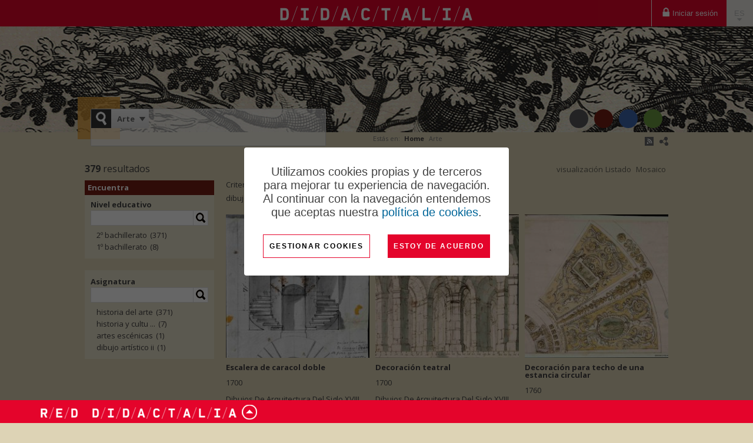

--- FILE ---
content_type: text/html; charset=utf-8
request_url: http://obrasculturales.didactalia.net/arte/tag/dibujos%20a%20la%20aguada
body_size: 16989
content:
<!DOCTYPE html PUBLIC "-//W3C//DTD XHTML+RDFa 1.0//EN" "http://www.w3.org/MarkUp/DTD/xhtml-rdfa-1.dtd">
<html xmlns="http://www.w3.org/1999/xhtml" lang="es" xmlns:og="http://ogp.me/ns#">
<head>





    <meta http-equiv="Content-Type" content="text/html; charset=utf-8" />
    <title>Arte &gt; Tag &gt; dibujos a la aguada - Obras culturales </title>

    <link id="IMGfavicon" rel="shortcut icon" type="image/ico" />
	<link rel="apple-touch-icon" sizes="180x180" href="https://content.gnoss.ws/imagenes/proyectos/personalizacion/f9c985ba-ccf8-4510-89ba-bb77e06d6415/favicon/apple-touch-icon.png">
	<link rel="icon" type="image/png" sizes="32x32" href="https://content.gnoss.ws/imagenes/proyectos/personalizacion/f9c985ba-ccf8-4510-89ba-bb77e06d6415/favicon/favicon-32x32.png">
	<link rel="icon" type="image/png" sizes="16x16" href="https://content.gnoss.ws/imagenes/proyectos/personalizacion/f9c985ba-ccf8-4510-89ba-bb77e06d6415/favicon/favicon-16x16.png">
	<link rel="manifest" href="https://content.gnoss.ws/imagenes/proyectos/personalizacion/f9c985ba-ccf8-4510-89ba-bb77e06d6415/favicon/site.webmanifest">

    

    <link media="screen" type="text/css" rel="stylesheet" href="https://static.gnoss.ws/didactalia/cssNuevo/unificado.css?v=4.3.1300" />




<link rel="stylesheet" href="https://maxcdn.bootstrapcdn.com/font-awesome/4.5.0/css/font-awesome.min.css">
<link media="screen" type="text/css" rel="stylesheet" href="https://static.gnoss.ws/didactalia/lang/es/idioma.css?v=4.3.1300" />
<link media="screen" type="text/css" rel="stylesheet" href="//code.jquery.com/ui/1.10.3/themes/smoothness/jquery-ui.css" />
<link media="screen" type="text/css" rel="stylesheet" href="//fonts.googleapis.com/css?family=Nunito|Open Sans:300,400,600,700&amp;subset=latin" />

<link href="https://content.gnoss.ws/imagenes/proyectos/personalizacion/Didactalia/microecosistema/fonts/material/materializeFonts.css?v=4.3.1300" rel="stylesheet" media="screen">
<link href="https://content.gnoss.ws/imagenes/proyectos/personalizacion/Didactalia/microecosistema/theme.css?v=4.3.1300" rel="stylesheet" media="screen">

    <link media="screen" type="text/css" rel="stylesheet" href="https://content.gnoss.ws/imagenes/proyectos/personalizacion/f9c985ba-ccf8-4510-89ba-bb77e06d6415/community.css?v=102" />


    

<script type="text/javascript" src="https://static.gnoss.ws/didactalia/jsUnificar/jquery.min.js?v=4.3.1300"></script>

    <script type="text/javascript" src="https://static.gnoss.ws/didactalia/js/unificado.js?v=4.3.1300"></script>

<script type="text/javascript" src="https://static.gnoss.ws/didactalia/lang/es/text.js?v=4.3.1300"></script>



<script src="https://content.gnoss.ws/imagenes/proyectos/personalizacion/Didactalia/microecosistema/theme.js?v=4.3.1300"></script>

    <script type="text/javascript" src="https://content.gnoss.ws/imagenes/proyectos/personalizacion/f9c985ba-ccf8-4510-89ba-bb77e06d6415/community.js?v=102"></script>    

    <script type="text/javascript">var gaJsHost = (("https:" == document.location.protocol) ? "https://ssl." : "http://www.");document.write(unescape("%3Cscript src='" + gaJsHost + "google-analytics.com/ga.js' type='text/javascript'%3E%3C/script%3E"));</script>



    <meta name="apple-mobile-web-app-capable" content="yes" /> 
<meta name="viewport" content="width=device-width, initial-scale=1.0, minimum-scale=1.0, maximum-scale=1.0, user-scalable=no" />


        <meta name="robots" content="all" />
        <meta name="description" content="Arte relacionados con &quot;dibujos a la aguada&quot;. Consulta los 379 Arte de Obras culturales " />



        <link href="http://obrasculturales.didactalia.net/arte/tag/dibujos a la aguada" rel="canonical" />

        <link href="http://obrasculturales.didactalia.net/arte/tag/dibujos a la aguada" hreflang="es" rel="alternate" />
        <link href="http://obrasculturales.didactalia.net/en/arte/tag/dibujos a la aguada" hreflang="en" rel="alternate" />
        <link href="http://obrasculturales.didactalia.net/pt/arte/tag/dibujos a la aguada" hreflang="pt" rel="alternate" />
        <link href="http://obrasculturales.didactalia.net/ca/arte/tag/dibujos a la aguada" hreflang="ca" rel="alternate" />
        <link href="http://obrasculturales.didactalia.net/eu/arte/tag/dibujos a la aguada" hreflang="eu" rel="alternate" />
        <link href="http://obrasculturales.didactalia.net/gl/arte/tag/dibujos a la aguada" hreflang="gl" rel="alternate" />
        <link href="http://obrasculturales.didactalia.net/fr/arte/tag/dibujos a la aguada" hreflang="fr" rel="alternate" />
        <link href="http://obrasculturales.didactalia.net/de/arte/tag/dibujos a la aguada" hreflang="de" rel="alternate" />
        <link href="http://obrasculturales.didactalia.net/it/arte/tag/dibujos a la aguada" hreflang="it" rel="alternate" />




</head>

<body class="layout02 listadoComunidad comGnoss listadoCatalogo   invitado ">
    



    <form method="post" target="_blank" action="" name="formularioHidden" id="formularioHidden">
        <fieldset style="display: none">
            <legend class="nota">formularioHidden</legend>
                <input type="hidden" id="inpt_proyID" class="inpt_proyID" value="f9c985ba-ccf8-4510-89ba-bb77e06d6415"/>
                <input type="hidden" id="inpt_usuarioID" class="inpt_usuarioID" value="ffffffff-ffff-ffff-ffff-ffffffffffff"/>
                <input type="hidden" id="inpt_bool_esMyGnoss" class="inpt_bool_esMyGnoss" value="False"/>
                <input type="hidden" id="inpt_bool_estaEnProyecto" class="inpt_bool_estaEnProyecto" value="False"/>
                <input type="hidden" id="inpt_bool_esUsuarioInvitado" class="inpt_bool_esUsuarioInvitado" value="True"/>
                <input type="hidden" id="inpt_perfilID" class="inpt_perfilID" value="ffffffff-ffff-ffff-ffff-ffffffffffff"/>
                <input type="hidden" id="inpt_proyIDDbpedia" class="inpt_proyIDDbpedia" value="f22e757b-8116-4496-bec4-ae93a4792c28"/>
                <input type="hidden" id="inpt_identidadID" class="inpt_identidadID" value="FFFFFFFF-FFFF-FFFF-FFFF-FFFFFFFFFFFF"/>
                <input type="hidden" id="inpt_perfilOrgID" class="inpt_perfilOrgID" value="00000000-0000-0000-0000-000000000000"/>
                <input type="hidden" id="inpt_Cookies" class="inpt_Cookies" value="True"/>
                <input type="hidden" id="inpt_Idioma" class="inpt_Idioma" value="es"/>
                <input type="hidden" id="inpt_baseUrlBusqueda" class="inpt_baseUrlBusqueda" value="http://obrasculturales.didactalia.net"/>
                <input type="hidden" id="inpt_baseURL" class="inpt_baseURL" value="http://obrasculturales.didactalia.net"/>
                <input type="hidden" id="inpt_baseURLContent" class="inpt_baseURLContent" value="https://content.gnoss.ws"/>
                <input type="hidden" id="inpt_baseURLStatic" class="inpt_baseURLStatic" value="https://static.gnoss.ws/didactalia"/>
                <input type="hidden" id="inpt_organizacionID" class="inpt_organizacionID" value="11111111-1111-1111-1111-111111111111"/>
                <input type="hidden" id="inpt_AdministradorOrg" class="inpt_AdministradorOrg" value="False"/>
                <input type="hidden" id="inpt_UrlLogin" class="inpt_UrlLogin" value="https://servicios.didactalia.net/login/login.aspx?token=n6eJC2yt5P%252b3ag%252b5rHsBSWpWe2eLu31%252f8F1KHeunBfs%253d&amp;proyectoID=f9c985ba-ccf8-4510-89ba-bb77e06d6415"/>
                <input type="hidden" id="inpt_usarMasterParaLectura" class="inpt_usarMasterParaLectura" value="False"/>
                <input type="hidden" id="inpt_UrlServicioFacetas" class="inpt_UrlServicioFacetas" value="https://servicios.didactalia.net/facetas/CargadorFacetas"/>
                <input type="hidden" id="inpt_UrlServicioResultados" class="inpt_UrlServicioResultados" value="https://servicios.didactalia.net/resultados/CargadorResultados"/>
                <input type="hidden" id="inpt_UrlServicioContextos" class="inpt_UrlServicioContextos" value="https://servicios.didactalia.net/resultados_home/CargadorContextoMensajes"/>
                <input type="hidden" id="inpt_UrlServicioContextosCMSExternalService" class="inpt_UrlServicioContextosCMSExternalService" value="https://contextos.didactalia.net"/>
                <input type="hidden" id="inpt_urlServicioAutocompletar" class="inpt_urlServicioAutocompletar" value="https://autocompletar.didactalia.net/AutoCompletar.asmx"/>
                <input type="hidden" id="inpt_urlServicioAutocompletarEtiquetas" class="inpt_urlServicioAutocompletarEtiquetas" value="https://servicios.didactalia.net/autocompletaretiquetas/AutoCompletarEtiquetas.asmx"/>
                <input type="hidden" id="inpt_urlEtiquetadoAutomatico" class="inpt_urlEtiquetadoAutomatico" value="https://etiquetado.gnoss.com/didactalia/EtiquetadoAutomatico.asmx"/>
                <input type="hidden" id="inpt_serverTime" class="inpt_serverTime" value="2026/02/01 04:08"/>
                <input type="hidden" id="inpt_tipo" class="inpt_tipo" value="tipoBusquedaAutoCompl"/>
                <input type="hidden" id="inpt_MantenerSesionActiva" class="inpt_MantenerSesionActiva" value="True"/>
                <input type="hidden" id="inpt_tablaPropiaAutoCompletar" class="inpt_tablaPropiaAutoCompletar" value="False"/>
                <input type="hidden" id="inpt_FacetasProyAutoCompBuscadorCom" class="inpt_FacetasProyAutoCompBuscadorCom" value="sioc_t:Tag|gnoss:hasnombrecompleto|gnossEdu:hasLogse@@@gnossEdu:educationalLevel|gnossEdu:hasLogse@@@gnossEdu:subject|gnossEdu:hasLogse@@@gnossEdu:subjectMatter|dce:subject|dce:creator@@@foaf:name|ontologiaobradearte:object|cidoc:P32_used_general_technique|dce:medium|dibujoninosguerra:childInstitution|gnossUtils:collection|recursoescolar:secondaryAuthor@@@recursoescolar:secondaryAuthorName|dce:creator"/>
                <input type="hidden" id="inpt_tipoBusquedaAutoCompl" class="inpt_tipoBusquedaAutoCompl" value="b55fa45c-02f9-4bed-bfad-42097ed33ce4"/>
            <input type="submit" style="display: none;" id="enviarHidden" value="enviar" title="enviar" />
        </fieldset>
    </form>

    <form method="post" target="_blank" action="" name="formularioRDF" id="formularioRDF">
        <fieldset style="display: none">
            <legend class="nota">formularioRDF</legend>
            <input type="text" style="display: none;" title="query" name="query" id="query" />
            <input type="text" style="display: none;" title="pagina" name="pagina" id="pagina" />
            <input type="submit" style="display: none;" id="rdfHack" value="enviar" title="enviar" />
        </fieldset>
    </form>

    <div style="width: 100px; height: 100px; position: absolute; display: none; left: 0px; top: 0px; z-index: 2000" class="popup">
        <img style="border-width: 0px;" alt="Cargando..." src="https://static.gnoss.ws/didactalia/img/espera.gif" />
        <p><strong>Cargando...</strong></p>
    </div>
    <div style="display: none; z-index: 1999; width: 100%; top: 0px; left: 0px; position: absolute; height: 2900px;" id="mascaraBlanca"></div>

    <div class="aaCabecera">

    
    <div class="cabeceramicroecosistema">

        <div class="opcionesComunidad">
            <div class="componenteNavegacionHeader" id="componenteNavegacionHeader">

                                        <ul id="opciones">
                                            <li><a href="http://obrasculturales.didactalia.net/login">Iniciar sesi&#243;n</a></li>
                                        </ul>

            </div>
        </div>

        <div class="comunidad">
            <span class="logoDidactalia">
                <a href="https://didactalia.net/comunidad/materialeducativo">
                    <img src="https://content.gnoss.ws/imagenes/proyectos/personalizacion/Didactalia/microecosistema/resources/logo-didactalia-blanco.png" class="logo" alt="Logo didactalia" />
                    <i class="fa iconoCerrar mdi-navigation-close"></i>
                    <i class="fa iconoMenu mdi-navigation-menu"></i>
                </a>
            </span>

            
        </div>

        <div class="opcionesUsuario">
            <div class="componenteUsuarioHeader" id="componenteUsuarioHeader">
                <ul>

                    <li class="acc-idiomas">
                        <a href="#panelIdiomas" id="dropdownMenuIdioma" data-toggle="dropdown" class="dropdown-toggle" aria-expanded="false">ES <span class="caret"></span></a>
                        <ul id="opcionesIdiomas" class="idiomas dropdown-menu" role="menu" aria-labelledby="dropdownMenuIdioma">
                                    <li class="es">
                                        <a class="activo" lang="es" href="http://obrasculturales.didactalia.net/arte/tag/dibujos a la aguada" hreflang="es" title="Espa&#241;ol">Espa&#241;ol</a>
                                    </li>
                                    <li class="en">
                                        <a lang="en" href="http://obrasculturales.didactalia.net/en/arte/tag/dibujos a la aguada" hreflang="en" title="English">English</a>
                                    </li>
                                    <li class="pt">
                                        <a lang="pt" href="http://obrasculturales.didactalia.net/pt/arte/tag/dibujos a la aguada" hreflang="pt" title="Portugu&#234;s">Portugu&#234;s</a>
                                    </li>
                                    <li class="ca">
                                        <a lang="ca" href="http://obrasculturales.didactalia.net/ca/arte/tag/dibujos a la aguada" hreflang="ca" title="Catal&#224;">Catal&#224;</a>
                                    </li>
                                    <li class="eu">
                                        <a lang="eu" href="http://obrasculturales.didactalia.net/eu/arte/tag/dibujos a la aguada" hreflang="eu" title="Euskara">Euskara</a>
                                    </li>
                                    <li class="gl">
                                        <a lang="gl" href="http://obrasculturales.didactalia.net/gl/arte/tag/dibujos a la aguada" hreflang="gl" title="Galego">Galego</a>
                                    </li>
                                    <li class="fr">
                                        <a lang="fr" href="http://obrasculturales.didactalia.net/fr/arte/tag/dibujos a la aguada" hreflang="fr" title="Fran&#231;ais">Fran&#231;ais</a>
                                    </li>
                                    <li class="de">
                                        <a lang="de" href="http://obrasculturales.didactalia.net/de/arte/tag/dibujos a la aguada" hreflang="de" title="Deutsch">Deutsch</a>
                                    </li>
                                    <li class="it">
                                        <a lang="it" href="http://obrasculturales.didactalia.net/it/arte/tag/dibujos a la aguada" hreflang="it" title="Italiano">Italiano</a>
                                    </li>
                        </ul>
                    </li>
                </ul>
            </div>
        </div>



    </div>

    <div id="header">
        <div class="wrapper">
            <p class="indentado"><a>Ir al contenido principal</a></p>
            <div id="corporativo">
                <div class="content" style="display: block; margin-top: 10px;">
                        <!-- Panel Logo -->
                        <div class="logoCustomRIAM">
                            <div>
                                <a href="http://obrasculturales.didactalia.net">
Obras culturales                                 </a>
                                </div>

                        </div>
                </div>
            </div>
            <div id="buscador">
                <form method="post" id="formBuscador" action="http://obrasculturales.didactalia.net/arte/tag/dibujos%20a%20la%20aguada">
                    <fieldset style="display: block">
                        <legend class="nota">buscador</legend>
                        <div class="fieldsetGroup">
                            <label for="ddlCategorias">Encuentra en</label>
                            <select class="ddlCategorias" id="ddlCategorias">
                                        <option value="3f83e4bd-679f-46e4-b77d-7aff541202fc">Obras</option>
                                        <option value="b55fa45c-02f9-4bed-bfad-42097ed33ce4" selected="selected">Arte</option>
                                        <option value="a1358c80-80f7-464f-9009-aa657d326f34">Dibujos de los Ni&#241;os de la Guerra</option>
                                        <option value="a97a908b-8573-41ad-84aa-f03481492d78">Otras colecciones</option>
                                        <option value="09b56fe9-71c5-4481-b340-85b8a1629e92">Autor</option>
                            </select>
                                <input type="hidden" value="ub_3f83e4bd-679f-46e4-b77d-7aff541202fc@http://obrasculturales.didactalia.net/busqueda?search=" class="inpt_tipo_busqueda" />
                                <input type="hidden" value="ub_b55fa45c-02f9-4bed-bfad-42097ed33ce4@http://obrasculturales.didactalia.net/arte?search=" class="inpt_tipo_busqueda" />
                                <input type="hidden" value="ub_a1358c80-80f7-464f-9009-aa657d326f34@http://obrasculturales.didactalia.net/dibujosni&#241;os?search=" class="inpt_tipo_busqueda" />
                                <input type="hidden" value="ub_a97a908b-8573-41ad-84aa-f03481492d78@http://obrasculturales.didactalia.net/otrascolecciones?search=" class="inpt_tipo_busqueda" />
                                <input type="hidden" value="ub_09b56fe9-71c5-4481-b340-85b8a1629e92@http://obrasculturales.didactalia.net/author?search=" class="inpt_tipo_busqueda" />
                                                                <input type="hidden" value="oa_b55fa45c-02f9-4bed-bfad-42097ed33ce4@arte" class="inpt_OrigenAutocompletar" />
                                    <input type="hidden" value="oa_a1358c80-80f7-464f-9009-aa657d326f34@dibujosni&#241;os" class="inpt_OrigenAutocompletar" />
                                    <input type="hidden" value="oa_a97a908b-8573-41ad-84aa-f03481492d78@otrascolecciones" class="inpt_OrigenAutocompletar" />
                                    <input type="hidden" value="oa_09b56fe9-71c5-4481-b340-85b8a1629e92@author" class="inpt_OrigenAutocompletar" />
                        </div>
                        <!-- #buscador //-->
                        <div class="fieldsetGroup searchGroup">
                            <label for="criterio" class="nota">Buscar en &nbsp;</label>
                            <input type="text" id="txtBusquedaPrincipal" class="text txtBusqueda autocompletar" />
                            <input type="button" title="Encontrar" class="encontrar" id="btnBuscarPrincipal" />
                        </div>

                        <!-- #buscador //-->
                        <div class="botonBuscar"></div>
                        <input type="submit" style="display: none;" id="enviarFormBuscador" value="enviar" title="enviar" />
                    </fieldset>
                </form>
            </div>


                <div id="nav">
                    <ul class="principal">
                            <li class="nivel01 navHomeCom">
        <a href="http://obrasculturales.didactalia.net">Home</a>
    </li>
    <li class="nivel01">
        <a href="http://obrasculturales.didactalia.net/arte">Arte</a>
    </li>
    <li class="nivel01">
        <a href="http://obrasculturales.didactalia.net/dibujosniños">Dibujos de los Ni&#241;os de la Guerra</a>
    </li>
    <li class="nivel01">
        <a href="http://obrasculturales.didactalia.net/otrascolecciones">Otras colecciones</a>
    </li>

                    </ul>
                </div>

                <div id="formats" class="formats">
                    <span class="nota">formatos disponibles</span>
                    <ul title="formatos disponibles">

                            <li class="rss">
                                <a href="http://obrasculturales.didactalia.net/arte/tag/dibujos%20a%20la%20aguada?rss" title="descargar rss">
                                    <acronym title="Really Simple Syndication">rss</acronym>
                                </a>
                            </li>

                            <li class="rdf">
                                <a id="descargarRDF" href="http://obrasculturales.didactalia.net/arte/tag/dibujos%20a%20la%20aguada?rdf" title="descargar rdf">
                                    <acronym title="Resource Description Framework">rdf</acronym>
                                </a>
                            </li>
                    </ul>
                </div>
        </div>
    </div>
</div>


		<style>
			
			/* COOKIES */
			#phAvisoCookie { padding: 15px; display: flex; justify-content: center; align-items: center; background: rgba(0, 0, 0, 0.6); z-index: 10000; position: fixed; bottom: 0; left: 0; right: 0; top: 0;}
			#phAvisoCookie .cerrar{position: absolute; top: 10px; right: 15px; font-weight: bold; }
			#phAvisoCookie .cookies { background: #fff; /*max-width: 450px;*/ max-width: 390px; padding: 30px; }
			#phAvisoCookie .cookies .contenidoCookeis { display: flex; justify-content: center; align-items: center; flex-direction: column;}
			#phAvisoCookie .cookies .info-wrapper { font-family: 'Ubuntu', sans-serif; font-size: 20px; text-align: center; font-weight: 300; }
			#phAvisoCookie .cookies .info-wrapper p { font-size: 20px; line-height: 23px; margin-bottom: 16px; }
			#phAvisoCookie .cookies h4 { font-size: 16px; font-weight: 500; text-align: center; margin-bottom: 22px; }
			#phAvisoCookie .cookies ul { list-style: none; padding-left: 0; text-align: center; }
			#phAvisoCookie .cookies ul li { display: inline-block;}
			#phAvisoCookie .cookies ul li .separator { padding: 0 10px; color: #0166FF; }
			#phAvisoCookie .cookies ul li a { font-size: 16px; }
			#phAvisoCookie .cookies #modificar-cookies p { font-size: 16px; font-weight: 300; margin-bottom: 16px; }
			#phAvisoCookie .cookies .button-wrapper { margin-top: 10px; display: flex; align-items: center; }
			#phAvisoCookie .cookies .button-wrapper .btn { cursor: pointer; font-family: 'Ubuntu', sans-serif; outline: none; border: 1px solid #E4042B; border-radius: 0; background-color: #fff; text-transform: uppercase; color: #000; letter-spacing: .15em; text-align: center; font-size: 12px; font-weight: bold; /*max-width: max-content; width: 100%;*/ display: block; line-height: 1.4em; height: 40px; padding: 10px; }
			#phAvisoCookie .cookies .button-wrapper .btn.principal { background-color: #E4042B; color: #fff; border: 0; margin-left: 30px; }
			#phAvisoCookie .cookies .button-wrapper button:hover { opacity: 0.7; }
			.politica-cookies #phAvisoCookie { display: none;}
			#phAvisoCookie .cerrar { display: none; }

		</style>
        <script>
		
			function mostrarErrorGuardado(data) {
				if (data) {
					$('#formaceptcookies').after('<div class="error general">' + data + '</div>');
				} else {
					$('#formaceptcookies').after('<div class="error general">Ha habido errores en el guardado</div>');
				}
			}

			function guardarAceptarCookies() {
				var that = this;
				MostrarUpdateProgress();
				GnossPeticionAjax(
				document.location.origin + '/aceptar-cookies',
				null,
				true
				).fail(function (data) {
					mostrarErrorGuardado(data);
				}).done(function () {
					$('#phAvisoCookie').hide();
				}).always(function () {
					OcultarUpdateProgress();
				});
			}
				
            function MostrarConfiguracion() {
                if ($("#modificarcookie").hasClass("modificar")) {
					var volver = "VOLVER";
                    $("#modificarcookie").attr('value', volver);
                    $('#modificar-cookies').show();
					$("#modificarcookie").removeClass("modificar");
                    $('#divAvisoCookie').hide();
                }
                else {
					var gestionar = "Gestionar cookies";
                    $("#modificarcookie").attr('value', gestionar)
                    $('#modificar-cookies').hide();
					$("#modificarcookie").addClass("modificar");
                    $('#divAvisoCookie').show();    
                };
            }
        </script>
        <div id="phAvisoCookie">
            <div class="info columms cookies" id="info">
                <div class="contenidoCookeis">
                    <div class="info-wrapper" id="divAvisoCookie">
                        <p>Utilizamos cookies propias y de terceros para mejorar tu experiencia de navegación. Al continuar con la navegación entendemos que aceptas nuestra <a href="http://obrasculturales.didactalia.net/politica-de-cookies">política de cookies</a>.</p>
                    </div>
                    <div class="box" id="modificar-cookies" style="display: none;">
                        <h4>&#191;C&#243;mo puedes configurar o deshabilitar tus cookies?</h4>
                        <p>Puedes permitir, bloquear o eliminar las cookies instaladas en su equipo mediante la configuraci&#243;n de las opciones de tu navegador de Internet. En los siguientes enlaces tienes a tu disposici&#243;n toda la informaci&#243;n para configurar o deshabilitar tus cookies en cada navegador:</p>
                        <ul>
                            <li>
                                <a href="https://support.microsoft.com/es-es/topic/eliminar-y-administrar-cookies-168dab11-0753-043d-7c16-ede5947fc64d#ie=%C2%BBie-10%E2%80%B3" target="_blank">Internet Explorer</a><span class="separator">|</span>
                            </li>
                            <li>
                                <a href="https://support.mozilla.org/es/kb/Borrar%20cookies" target="_blank">Mozilla</a><span class="separator">|</span>
                            </li>
                            <li>
                                <a href="https://support.google.com/chrome/answer/95647?hl=%C2%BBes%C2%BB" target="_blank">Chrome</a><span class="separator">|</span>
                            </li>
                            <li>
                                <a href="https://www.apple.com/legal/privacy/es/cookies" target="_blank">Safari</a>
                            </li>
                        </ul>
                    </div>
                    <div class="button-wrapper">
                        <input type="submit" id="modificarcookie" title="Modificar" value="Gestionar cookies" class="submit btn btn-default modificar" onclick="MostrarConfiguracion()">
                        <button type="button" class="btn principal" id="aceptarCookies" onclick="guardarAceptarCookies()">Estoy de acuerdo</button>
                    </div>
                </div>
            </div>
        </div>

    <div id="wrap">
        <div id="page">
            
        <div class="breadcrumb" id="breadcrumb">
            <div class="box">
                <p>Estás en:</p>
                <ol>
                    <li><a href="http://obrasculturales.didactalia.net"><strong>Home</strong></a></li>
                    <li>Arte</li>
                </ol>
            </div>
        </div>

            <div id="section">
                <div id="content">
                    

<div id="col02">
    <div class="textBox wrapper">
        <div class="supertitle">

            <h1>Arte<span id="filtroInicio"> > dibujos a la aguada</span></h1>
        </div>


                <div id="divVista" style=display:block>
                    <div id="view">
                        <p>visualizaci&#243;n</p>
                        <ul>
                                    <li id="liListView" class="listView ">
                                        <a href="#vistaListado">
                                            Listado
                                        </a>
                                    </li>
                                    <li id="liGridView" class="gridView activeView" >
                                        <a href="#vistaMosaico">
                                            Mosaico
                                        </a>
                                    </li>
                                                </ul>
                    </div>
                </div>
            <div>
                    <form method="post" id="formCajaBusqueda" action="http://obrasculturales.didactalia.net/arte/tag/dibujos%20a%20la%20aguada">
                        <fieldset style="display: block">
                            <legend class="nota">facetas</legend>
                            <div class="finderUtils" id="divCajaBusqueda">
                                <div class="group finderSection">
                                    <label for="finderSection">Encontrar</label>
                                    <input type="text" id="finderSection" class="finderSectionText autocompletar ac_input" autocomplete="off" />
                                    <input title="Encontrar" type="button" class="findAction" id="inputLupa" />

                                    <input type="hidden" value="http://obrasculturales.didactalia.net/arte/tag/dibujos%20a%20la%20aguada" class="inpt_urlPaginaActual" />
                                    <input type="hidden" value="sioc_t:Tag|foaf:firstName" class="inpt_facetasBusqPag" />
                                    <input type="hidden" class="inpt_parametros" />
                                </div>
                                <div class="group filterSpace">
                                    <div style="display: none;" id="panFiltros">
                                        <p>
                                            <span>Criterios aplicados: </span>
                                            <a style="margin-left: 5px;" href="http://obrasculturales.didactalia.net/arte/tag/dibujos%20a%20la%20aguada" class="limpiarfiltros">Limpiar filtros</a>
                                        </p>
                                        <ul class="facetedSearch tags" id="panListadoFiltros"><li style="display: none;"></li></ul>
                                    </div>
                                    <p id="panNumResultados">
                                        
                                    </p>
                                    <input type="submit" style="display: none;" id="enviarFormCajaBusqueda" value="enviar" title="enviar" />
                                </div>
                            
                            </div>
                        </fieldset>
                    </form>
                <div class="group listado-productos">
                    <div id="panResultados">
    <div class="listadoRecursos">
        <div>
                <div id="numResultadosRemover">
                    <strong>379</strong>
                    resultados
                </div>
            <div class="resource-list listView">
    <div id="resource_7bdf3493-e226-47ba-a053-b3e00cb1d50e" typeof="sioc_t:Item" xmlns:owl="http://www.w3.org/2002/07/owl#" xmlns:sioc_t="http://rdfs.org/sioc/types#" xmlns:foaf="http://xmlns.com/foaf/0.1/" xmlns:dcterms="http://purl.org/dc/terms/" xmlns:sioc="http://rdfs.org/sioc/ns#" class="resource" >
        <div class="box description">

                <div class="group miniaturaListado">
                    <p class="miniatura">
                        <a href="http://obrasculturales.didactalia.net/recurso/escalera-de-caracol-doble/7bdf3493-e226-47ba-a053-b3e00cb1d50e">
                            <img width="240px" title="Escalera de caracol doble" alt="Escalera de caracol doble" src="https://content.gnoss.ws/imagenes/Documentos/ImagenesSemanticas/7bdf3493-e226-47ba-a053-b3e00cb1d50e/7dcf4a72-2f6e-4c8f-8012-38ef865b20f7_234.jpg" />
                        </a>
                    </p>
                </div>
            <div class="wrapDescription">
                <div class="group title">
                    <h2>
                        <a href="http://obrasculturales.didactalia.net/recurso/escalera-de-caracol-doble/7bdf3493-e226-47ba-a053-b3e00cb1d50e">Escalera de caracol doble</a>
                    </h2>

                    <p class="resourceType semantico ontologiaobradearte  ">
                        <span>tipo de documento</span>
                        <a href="http://obrasculturales.didactalia.net/recurso/escalera-de-caracol-doble/7bdf3493-e226-47ba-a053-b3e00cb1d50e">Obra de arte</a>
                    </p>
                </div>
                <div class="group content">



                    <div class="descripcionResumida ">
                                            </div>
                    <div class="verMasRecurso">
                        <p>
                            <a href="http://obrasculturales.didactalia.net/recurso/escalera-de-caracol-doble/7bdf3493-e226-47ba-a053-b3e00cb1d50e">...</a>
                        </p>
                    </div>
                        <div class="listado">
                            <p> 1700</p><p><a href="http://obrasculturales.didactalia.net/arte?gnossUtils:collection=dibujos de arquitectura del siglo xviii">Dibujos De Arquitectura Del Siglo XVIII</a></p>
                        </div>   
                        <div class="mosaico">
                            <p> 1700</p><p><a href="http://obrasculturales.didactalia.net/arte?gnossUtils:collection=dibujos de arquitectura del siglo xviii">Dibujos De Arquitectura Del Siglo XVIII</a></p>
                        </div>   
                </div>
                
                
                <div id="accionesListado_7bdf3493-e226-47ba-a053-b3e00cb1d50e_6e494127-c623-412b-ab7d-e7c862e7a7cf_f9c985ba-ccf8-4510-89ba-bb77e06d6415" class="group acciones noGridView">
                </div>
                <div class="divContAccList"></div>
            </div>
        </div>
    </div>








    <div id="resource_50cb5257-8c21-48cd-a45d-a1077ea65eb3" typeof="sioc_t:Item" xmlns:owl="http://www.w3.org/2002/07/owl#" xmlns:sioc_t="http://rdfs.org/sioc/types#" xmlns:foaf="http://xmlns.com/foaf/0.1/" xmlns:dcterms="http://purl.org/dc/terms/" xmlns:sioc="http://rdfs.org/sioc/ns#" class="resource" >
        <div class="box description">

                <div class="group miniaturaListado">
                    <p class="miniatura">
                        <a href="http://obrasculturales.didactalia.net/recurso/decoracion-teatral/50cb5257-8c21-48cd-a45d-a1077ea65eb3">
                            <img width="240px" title="Decoraci&#243;n teatral" alt="Decoraci&#243;n teatral" src="https://content.gnoss.ws/imagenes/Documentos/ImagenesSemanticas/50cb5257-8c21-48cd-a45d-a1077ea65eb3/a701ff9f-1d1d-4ff9-9ac5-7513e0ecb875_234.jpg" />
                        </a>
                    </p>
                </div>
            <div class="wrapDescription">
                <div class="group title">
                    <h2>
                        <a href="http://obrasculturales.didactalia.net/recurso/decoracion-teatral/50cb5257-8c21-48cd-a45d-a1077ea65eb3">Decoraci&#243;n teatral</a>
                    </h2>

                    <p class="resourceType semantico ontologiaobradearte  ">
                        <span>tipo de documento</span>
                        <a href="http://obrasculturales.didactalia.net/recurso/decoracion-teatral/50cb5257-8c21-48cd-a45d-a1077ea65eb3">Obra de arte</a>
                    </p>
                </div>
                <div class="group content">



                    <div class="descripcionResumida ">
                                            </div>
                    <div class="verMasRecurso">
                        <p>
                            <a href="http://obrasculturales.didactalia.net/recurso/decoracion-teatral/50cb5257-8c21-48cd-a45d-a1077ea65eb3">...</a>
                        </p>
                    </div>
                        <div class="listado">
                            <p> 1700</p><p><a href="http://obrasculturales.didactalia.net/arte?gnossUtils:collection=dibujos de arquitectura del siglo xviii">Dibujos De Arquitectura Del Siglo XVIII</a></p>
                        </div>   
                        <div class="mosaico">
                            <p> 1700</p><p><a href="http://obrasculturales.didactalia.net/arte?gnossUtils:collection=dibujos de arquitectura del siglo xviii">Dibujos De Arquitectura Del Siglo XVIII</a></p>
                        </div>   
                </div>
                
                
                <div id="accionesListado_50cb5257-8c21-48cd-a45d-a1077ea65eb3_40742581-c6c7-47a8-b70a-32b7e701018d_f9c985ba-ccf8-4510-89ba-bb77e06d6415" class="group acciones noGridView">
                </div>
                <div class="divContAccList"></div>
            </div>
        </div>
    </div>








    <div id="resource_c5bc3e40-af93-4c7c-91c8-a034100e272c" typeof="sioc_t:Item" xmlns:owl="http://www.w3.org/2002/07/owl#" xmlns:sioc_t="http://rdfs.org/sioc/types#" xmlns:foaf="http://xmlns.com/foaf/0.1/" xmlns:dcterms="http://purl.org/dc/terms/" xmlns:sioc="http://rdfs.org/sioc/ns#" class="resource" >
        <div class="box description">

                <div class="group miniaturaListado">
                    <p class="miniatura">
                        <a href="http://obrasculturales.didactalia.net/recurso/decoracion-para-techo-de-una-estancia-circular/c5bc3e40-af93-4c7c-91c8-a034100e272c">
                            <img width="240px" title="Decoraci&#243;n para techo de una estancia circular" alt="Decoraci&#243;n para techo de una estancia circular" src="https://content.gnoss.ws/imagenes/Documentos/ImagenesSemanticas/c5bc3e40-af93-4c7c-91c8-a034100e272c/3971a43e-82ea-4241-a6a0-0fe4fc4572e2_234.jpg" />
                        </a>
                    </p>
                </div>
            <div class="wrapDescription">
                <div class="group title">
                    <h2>
                        <a href="http://obrasculturales.didactalia.net/recurso/decoracion-para-techo-de-una-estancia-circular/c5bc3e40-af93-4c7c-91c8-a034100e272c">Decoraci&#243;n para techo de una estancia circular</a>
                    </h2>

                    <p class="resourceType semantico ontologiaobradearte  ">
                        <span>tipo de documento</span>
                        <a href="http://obrasculturales.didactalia.net/recurso/decoracion-para-techo-de-una-estancia-circular/c5bc3e40-af93-4c7c-91c8-a034100e272c">Obra de arte</a>
                    </p>
                </div>
                <div class="group content">



                    <div class="descripcionResumida ">
                                            </div>
                    <div class="verMasRecurso">
                        <p>
                            <a href="http://obrasculturales.didactalia.net/recurso/decoracion-para-techo-de-una-estancia-circular/c5bc3e40-af93-4c7c-91c8-a034100e272c">...</a>
                        </p>
                    </div>
                        <div class="listado">
                            <p> 1760</p><p><a href="http://obrasculturales.didactalia.net/arte?gnossUtils:collection=dibujos de arquitectura del siglo xviii">Dibujos De Arquitectura Del Siglo XVIII</a></p>
                        </div>   
                        <div class="mosaico">
                            <p> 1760</p><p><a href="http://obrasculturales.didactalia.net/arte?gnossUtils:collection=dibujos de arquitectura del siglo xviii">Dibujos De Arquitectura Del Siglo XVIII</a></p>
                        </div>   
                </div>
                
                
                <div id="accionesListado_c5bc3e40-af93-4c7c-91c8-a034100e272c_49202d73-ddbd-4fd7-a512-48a38da1d1a5_f9c985ba-ccf8-4510-89ba-bb77e06d6415" class="group acciones noGridView">
                </div>
                <div class="divContAccList"></div>
            </div>
        </div>
    </div>








    <div id="resource_c5e8405e-cac1-425c-a748-bf934efcc9e3" typeof="sioc_t:Item" xmlns:owl="http://www.w3.org/2002/07/owl#" xmlns:sioc_t="http://rdfs.org/sioc/types#" xmlns:foaf="http://xmlns.com/foaf/0.1/" xmlns:dcterms="http://purl.org/dc/terms/" xmlns:sioc="http://rdfs.org/sioc/ns#" class="resource" >
        <div class="box description">

                <div class="group miniaturaListado">
                    <p class="miniatura">
                        <a href="http://obrasculturales.didactalia.net/recurso/el-paseo-del-prado-y-el-paseo-de-recoletos-desde/c5e8405e-cac1-425c-a748-bf934efcc9e3">
                            <img width="240px" title="El Paseo del Prado y el Paseo de Recoletos desde la Fuente de las Cuatro Estaciones" alt="El Paseo del Prado y el Paseo de Recoletos desde la Fuente de las Cuatro Estaciones" src="https://content.gnoss.ws/imagenes/Documentos/ImagenesSemanticas/c5e8405e-cac1-425c-a748-bf934efcc9e3/923dd4d8-1aad-4b1e-84b1-0228b96e5cfc_234.jpg" />
                        </a>
                    </p>
                </div>
            <div class="wrapDescription">
                <div class="group title">
                    <h2>
                        <a href="http://obrasculturales.didactalia.net/recurso/el-paseo-del-prado-y-el-paseo-de-recoletos-desde/c5e8405e-cac1-425c-a748-bf934efcc9e3">El Paseo del Prado y el Paseo de Recoletos desde la Fuente de las Cuatro Estaciones</a>
                    </h2>

                    <p class="resourceType semantico ontologiaobradearte  ">
                        <span>tipo de documento</span>
                        <a href="http://obrasculturales.didactalia.net/recurso/el-paseo-del-prado-y-el-paseo-de-recoletos-desde/c5e8405e-cac1-425c-a748-bf934efcc9e3">Obra de arte</a>
                    </p>
                </div>
                <div class="group content">



                    <div class="descripcionResumida ">
                                            </div>
                    <div class="verMasRecurso">
                        <p>
                            <a href="http://obrasculturales.didactalia.net/recurso/el-paseo-del-prado-y-el-paseo-de-recoletos-desde/c5e8405e-cac1-425c-a748-bf934efcc9e3">...</a>
                        </p>
                    </div>
                        <div class="listado">
                            <p> 1790</p><p><a href="http://obrasculturales.didactalia.net/arte?gnossUtils:collection=dibujos de arquitectura del siglo xviii">Dibujos De Arquitectura Del Siglo XVIII</a></p>
                        </div>   
                        <div class="mosaico">
                            <p> 1790</p><p><a href="http://obrasculturales.didactalia.net/arte?gnossUtils:collection=dibujos de arquitectura del siglo xviii">Dibujos De Arquitectura Del Siglo XVIII</a></p>
                        </div>   
                </div>
                
                
                <div id="accionesListado_c5e8405e-cac1-425c-a748-bf934efcc9e3_1a3eb9b8-359b-43dc-be53-88ccf01027bd_f9c985ba-ccf8-4510-89ba-bb77e06d6415" class="group acciones noGridView">
                </div>
                <div class="divContAccList"></div>
            </div>
        </div>
    </div>








    <div id="resource_d2a0566b-1353-4210-9bd5-4438dfbfae65" typeof="sioc_t:Item" xmlns:owl="http://www.w3.org/2002/07/owl#" xmlns:sioc_t="http://rdfs.org/sioc/types#" xmlns:foaf="http://xmlns.com/foaf/0.1/" xmlns:dcterms="http://purl.org/dc/terms/" xmlns:sioc="http://rdfs.org/sioc/ns#" class="resource" >
        <div class="box description">

                <div class="group miniaturaListado">
                    <p class="miniatura">
                        <a href="http://obrasculturales.didactalia.net/recurso/vista-de-san-pietro-in-vincoli-y-su-entorno-en-el/d2a0566b-1353-4210-9bd5-4438dfbfae65">
                            <img width="240px" title="Vista de San Pietro in Vincoli y su entorno en el Esquilino, en Roma" alt="Vista de San Pietro in Vincoli y su entorno en el Esquilino, en Roma" src="https://content.gnoss.ws/imagenes/Documentos/ImagenesSemanticas/d2a0566b-1353-4210-9bd5-4438dfbfae65/91378135-06c4-4a79-a30d-0c2e13b38bff_234.jpg" />
                        </a>
                    </p>
                </div>
            <div class="wrapDescription">
                <div class="group title">
                    <h2>
                        <a href="http://obrasculturales.didactalia.net/recurso/vista-de-san-pietro-in-vincoli-y-su-entorno-en-el/d2a0566b-1353-4210-9bd5-4438dfbfae65">Vista de San Pietro in Vincoli y su entorno en el Esquilino, en Roma</a>
                    </h2>

                    <p class="resourceType semantico ontologiaobradearte  ">
                        <span>tipo de documento</span>
                        <a href="http://obrasculturales.didactalia.net/recurso/vista-de-san-pietro-in-vincoli-y-su-entorno-en-el/d2a0566b-1353-4210-9bd5-4438dfbfae65">Obra de arte</a>
                    </p>
                </div>
                <div class="group content">



                    <div class="descripcionResumida ">
                                            </div>
                    <div class="verMasRecurso">
                        <p>
                            <a href="http://obrasculturales.didactalia.net/recurso/vista-de-san-pietro-in-vincoli-y-su-entorno-en-el/d2a0566b-1353-4210-9bd5-4438dfbfae65">...</a>
                        </p>
                    </div>
                        <div class="listado">
                            <p> 1750</p><p><a href="http://obrasculturales.didactalia.net/arte?gnossUtils:collection=dibujos de arquitectura del siglo xviii">Dibujos De Arquitectura Del Siglo XVIII</a></p>
                        </div>   
                        <div class="mosaico">
                            <p> 1750</p><p><a href="http://obrasculturales.didactalia.net/arte?gnossUtils:collection=dibujos de arquitectura del siglo xviii">Dibujos De Arquitectura Del Siglo XVIII</a></p>
                        </div>   
                </div>
                
                
                <div id="accionesListado_d2a0566b-1353-4210-9bd5-4438dfbfae65_09cdb78a-a4c2-4503-8cd1-e1c52dc674ff_f9c985ba-ccf8-4510-89ba-bb77e06d6415" class="group acciones noGridView">
                </div>
                <div class="divContAccList"></div>
            </div>
        </div>
    </div>








    <div id="resource_f16d8f9d-2812-4178-9d8e-0833917c6fa7" typeof="sioc_t:Item" xmlns:owl="http://www.w3.org/2002/07/owl#" xmlns:sioc_t="http://rdfs.org/sioc/types#" xmlns:foaf="http://xmlns.com/foaf/0.1/" xmlns:dcterms="http://purl.org/dc/terms/" xmlns:sioc="http://rdfs.org/sioc/ns#" class="resource" >
        <div class="box description">

                <div class="group miniaturaListado">
                    <p class="miniatura">
                        <a href="http://obrasculturales.didactalia.net/recurso/retablo-pequeo-para-una-pintura-o-bajorrelieve/f16d8f9d-2812-4178-9d8e-0833917c6fa7">
                            <img width="240px" title="Retablo peque&#241;o para una pintura o bajorrelieve oval" alt="Retablo peque&#241;o para una pintura o bajorrelieve oval" src="https://content.gnoss.ws/imagenes/Documentos/ImagenesSemanticas/f16d8f9d-2812-4178-9d8e-0833917c6fa7/d99871c9-404b-4939-b861-d433d6b73487_234.jpg" />
                        </a>
                    </p>
                </div>
            <div class="wrapDescription">
                <div class="group title">
                    <h2>
                        <a href="http://obrasculturales.didactalia.net/recurso/retablo-pequeo-para-una-pintura-o-bajorrelieve/f16d8f9d-2812-4178-9d8e-0833917c6fa7">Retablo peque&#241;o para una pintura o bajorrelieve oval</a>
                    </h2>

                    <p class="resourceType semantico ontologiaobradearte  ">
                        <span>tipo de documento</span>
                        <a href="http://obrasculturales.didactalia.net/recurso/retablo-pequeo-para-una-pintura-o-bajorrelieve/f16d8f9d-2812-4178-9d8e-0833917c6fa7">Obra de arte</a>
                    </p>
                </div>
                <div class="group content">



                    <div class="descripcionResumida ">
                                            </div>
                    <div class="verMasRecurso">
                        <p>
                            <a href="http://obrasculturales.didactalia.net/recurso/retablo-pequeo-para-una-pintura-o-bajorrelieve/f16d8f9d-2812-4178-9d8e-0833917c6fa7">...</a>
                        </p>
                    </div>
                        <div class="listado">
                            <p> 1750</p><p><a href="http://obrasculturales.didactalia.net/arte?gnossUtils:collection=dibujos de arquitectura del siglo xviii">Dibujos De Arquitectura Del Siglo XVIII</a></p>
                        </div>   
                        <div class="mosaico">
                            <p> 1750</p><p><a href="http://obrasculturales.didactalia.net/arte?gnossUtils:collection=dibujos de arquitectura del siglo xviii">Dibujos De Arquitectura Del Siglo XVIII</a></p>
                        </div>   
                </div>
                
                
                <div id="accionesListado_f16d8f9d-2812-4178-9d8e-0833917c6fa7_0a612ae4-1b6c-4f33-9b20-b9442df3c76a_f9c985ba-ccf8-4510-89ba-bb77e06d6415" class="group acciones noGridView">
                </div>
                <div class="divContAccList"></div>
            </div>
        </div>
    </div>








    <div id="resource_8f56c4ed-c7e6-4eea-970f-d8d79cea3375" typeof="sioc_t:Item" xmlns:owl="http://www.w3.org/2002/07/owl#" xmlns:sioc_t="http://rdfs.org/sioc/types#" xmlns:foaf="http://xmlns.com/foaf/0.1/" xmlns:dcterms="http://purl.org/dc/terms/" xmlns:sioc="http://rdfs.org/sioc/ns#" class="resource" >
        <div class="box description">

                <div class="group miniaturaListado">
                    <p class="miniatura">
                        <a href="http://obrasculturales.didactalia.net/recurso/vista-del-barranco-de-tivoli-tomada-desde-la/8f56c4ed-c7e6-4eea-970f-d8d79cea3375">
                            <img width="240px" title="Vista del Barranco de Tivoli tomada desde la fabrica de Salitres frente &#225; el Templo dela Sivila" alt="Vista del Barranco de Tivoli tomada desde la fabrica de Salitres frente &#225; el Templo dela Sivila" src="https://content.gnoss.ws/imagenes/Documentos/ImagenesSemanticas/8f56c4ed-c7e6-4eea-970f-d8d79cea3375/716df433-b5d1-4ecd-a812-191a64413640_234.jpg" />
                        </a>
                    </p>
                </div>
            <div class="wrapDescription">
                <div class="group title">
                    <h2>
                        <a href="http://obrasculturales.didactalia.net/recurso/vista-del-barranco-de-tivoli-tomada-desde-la/8f56c4ed-c7e6-4eea-970f-d8d79cea3375">Vista del Barranco de Tivoli tomada desde la fabrica de Salitres frente &#225; el Templo dela Sivila</a>
                    </h2>

                    <p class="resourceType semantico ontologiaobradearte  ">
                        <span>tipo de documento</span>
                        <a href="http://obrasculturales.didactalia.net/recurso/vista-del-barranco-de-tivoli-tomada-desde-la/8f56c4ed-c7e6-4eea-970f-d8d79cea3375">Obra de arte</a>
                    </p>
                </div>
                <div class="group content">



                    <div class="descripcionResumida ">
                                            </div>
                    <div class="verMasRecurso">
                        <p>
                            <a href="http://obrasculturales.didactalia.net/recurso/vista-del-barranco-de-tivoli-tomada-desde-la/8f56c4ed-c7e6-4eea-970f-d8d79cea3375">...</a>
                        </p>
                    </div>
                        <div class="listado">
                            <p> 1794</p><p><a href="http://obrasculturales.didactalia.net/arte?gnossUtils:collection=dibujos de arquitectura del siglo xviii">Dibujos De Arquitectura Del Siglo XVIII</a></p>
                        </div>   
                        <div class="mosaico">
                            <p> 1794</p><p><a href="http://obrasculturales.didactalia.net/arte?gnossUtils:collection=dibujos de arquitectura del siglo xviii">Dibujos De Arquitectura Del Siglo XVIII</a></p>
                        </div>   
                </div>
                
                
                <div id="accionesListado_8f56c4ed-c7e6-4eea-970f-d8d79cea3375_1ed81120-762e-46ba-8f2b-3d92d53c17c7_f9c985ba-ccf8-4510-89ba-bb77e06d6415" class="group acciones noGridView">
                </div>
                <div class="divContAccList"></div>
            </div>
        </div>
    </div>








    <div id="resource_9aa68f15-f132-4b9d-8b8b-cc0aaba99e69" typeof="sioc_t:Item" xmlns:owl="http://www.w3.org/2002/07/owl#" xmlns:sioc_t="http://rdfs.org/sioc/types#" xmlns:foaf="http://xmlns.com/foaf/0.1/" xmlns:dcterms="http://purl.org/dc/terms/" xmlns:sioc="http://rdfs.org/sioc/ns#" class="resource" >
        <div class="box description">

                <div class="group miniaturaListado">
                    <p class="miniatura">
                        <a href="http://obrasculturales.didactalia.net/recurso/anfiteatro-castrense/9aa68f15-f132-4b9d-8b8b-cc0aaba99e69">
                            <img width="240px" title="Anfiteatro castrense," alt="Anfiteatro castrense," src="https://content.gnoss.ws/imagenes/Documentos/ImagenesSemanticas/9aa68f15-f132-4b9d-8b8b-cc0aaba99e69/b64e5d97-3e78-493f-a632-2482d1894daf_234.jpg" />
                        </a>
                    </p>
                </div>
            <div class="wrapDescription">
                <div class="group title">
                    <h2>
                        <a href="http://obrasculturales.didactalia.net/recurso/anfiteatro-castrense/9aa68f15-f132-4b9d-8b8b-cc0aaba99e69">Anfiteatro castrense,</a>
                    </h2>

                    <p class="resourceType semantico ontologiaobradearte  ">
                        <span>tipo de documento</span>
                        <a href="http://obrasculturales.didactalia.net/recurso/anfiteatro-castrense/9aa68f15-f132-4b9d-8b8b-cc0aaba99e69">Obra de arte</a>
                    </p>
                </div>
                <div class="group content">



                    <div class="descripcionResumida ">
                                            </div>
                    <div class="verMasRecurso">
                        <p>
                            <a href="http://obrasculturales.didactalia.net/recurso/anfiteatro-castrense/9aa68f15-f132-4b9d-8b8b-cc0aaba99e69">...</a>
                        </p>
                    </div>
                        <div class="listado">
                            <p> 1794</p><p><a href="http://obrasculturales.didactalia.net/arte?gnossUtils:collection=dibujos de arquitectura del siglo xviii">Dibujos De Arquitectura Del Siglo XVIII</a></p>
                        </div>   
                        <div class="mosaico">
                            <p> 1794</p><p><a href="http://obrasculturales.didactalia.net/arte?gnossUtils:collection=dibujos de arquitectura del siglo xviii">Dibujos De Arquitectura Del Siglo XVIII</a></p>
                        </div>   
                </div>
                
                
                <div id="accionesListado_9aa68f15-f132-4b9d-8b8b-cc0aaba99e69_3df36db5-ef00-471f-9e87-b0e24f3a903d_f9c985ba-ccf8-4510-89ba-bb77e06d6415" class="group acciones noGridView">
                </div>
                <div class="divContAccList"></div>
            </div>
        </div>
    </div>








    <div id="resource_9dbbfb88-5c49-4417-b1b7-8c3f5b588d1e" typeof="sioc_t:Item" xmlns:owl="http://www.w3.org/2002/07/owl#" xmlns:sioc_t="http://rdfs.org/sioc/types#" xmlns:foaf="http://xmlns.com/foaf/0.1/" xmlns:dcterms="http://purl.org/dc/terms/" xmlns:sioc="http://rdfs.org/sioc/ns#" class="resource" >
        <div class="box description">

                <div class="group miniaturaListado">
                    <p class="miniatura">
                        <a href="http://obrasculturales.didactalia.net/recurso/alzado-y-seccion-del-mausoleo-de-cecilia-metela/9dbbfb88-5c49-4417-b1b7-8c3f5b588d1e">
                            <img width="240px" title="Alzado y secci&#243;n del Mausoleo de Cecilia Metela" alt="Alzado y secci&#243;n del Mausoleo de Cecilia Metela" src="https://content.gnoss.ws/imagenes/Documentos/ImagenesSemanticas/9dbbfb88-5c49-4417-b1b7-8c3f5b588d1e/3b3f0f03-e2f3-4398-aa55-1d4594755c0c_234.jpg" />
                        </a>
                    </p>
                </div>
            <div class="wrapDescription">
                <div class="group title">
                    <h2>
                        <a href="http://obrasculturales.didactalia.net/recurso/alzado-y-seccion-del-mausoleo-de-cecilia-metela/9dbbfb88-5c49-4417-b1b7-8c3f5b588d1e">Alzado y secci&#243;n del Mausoleo de Cecilia Metela</a>
                    </h2>

                    <p class="resourceType semantico ontologiaobradearte  ">
                        <span>tipo de documento</span>
                        <a href="http://obrasculturales.didactalia.net/recurso/alzado-y-seccion-del-mausoleo-de-cecilia-metela/9dbbfb88-5c49-4417-b1b7-8c3f5b588d1e">Obra de arte</a>
                    </p>
                </div>
                <div class="group content">



                    <div class="descripcionResumida ">
                                            </div>
                    <div class="verMasRecurso">
                        <p>
                            <a href="http://obrasculturales.didactalia.net/recurso/alzado-y-seccion-del-mausoleo-de-cecilia-metela/9dbbfb88-5c49-4417-b1b7-8c3f5b588d1e">...</a>
                        </p>
                    </div>
                        <div class="listado">
                            <p> 1794</p><p><a href="http://obrasculturales.didactalia.net/arte?gnossUtils:collection=dibujos de arquitectura del siglo xviii">Dibujos De Arquitectura Del Siglo XVIII</a></p>
                        </div>   
                        <div class="mosaico">
                            <p> 1794</p><p><a href="http://obrasculturales.didactalia.net/arte?gnossUtils:collection=dibujos de arquitectura del siglo xviii">Dibujos De Arquitectura Del Siglo XVIII</a></p>
                        </div>   
                </div>
                
                
                <div id="accionesListado_9dbbfb88-5c49-4417-b1b7-8c3f5b588d1e_5484ee47-c5fc-44ef-a84e-63f822a8b226_f9c985ba-ccf8-4510-89ba-bb77e06d6415" class="group acciones noGridView">
                </div>
                <div class="divContAccList"></div>
            </div>
        </div>
    </div>








    <div id="resource_35199038-7122-4746-a51d-78484d4f02ec" typeof="sioc_t:Item" xmlns:owl="http://www.w3.org/2002/07/owl#" xmlns:sioc_t="http://rdfs.org/sioc/types#" xmlns:foaf="http://xmlns.com/foaf/0.1/" xmlns:dcterms="http://purl.org/dc/terms/" xmlns:sioc="http://rdfs.org/sioc/ns#" class="resource" >
        <div class="box description">

                <div class="group miniaturaListado">
                    <p class="miniatura">
                        <a href="http://obrasculturales.didactalia.net/recurso/vista-de-las-ruinas-del-palatino/35199038-7122-4746-a51d-78484d4f02ec">
                            <img width="240px" title="Vista de las ruinas del Palatino" alt="Vista de las ruinas del Palatino" src="https://content.gnoss.ws/imagenes/Documentos/ImagenesSemanticas/35199038-7122-4746-a51d-78484d4f02ec/0a413156-89e5-4839-9c29-54b58d072dea_234.jpg" />
                        </a>
                    </p>
                </div>
            <div class="wrapDescription">
                <div class="group title">
                    <h2>
                        <a href="http://obrasculturales.didactalia.net/recurso/vista-de-las-ruinas-del-palatino/35199038-7122-4746-a51d-78484d4f02ec">Vista de las ruinas del Palatino</a>
                    </h2>

                    <p class="resourceType semantico ontologiaobradearte  ">
                        <span>tipo de documento</span>
                        <a href="http://obrasculturales.didactalia.net/recurso/vista-de-las-ruinas-del-palatino/35199038-7122-4746-a51d-78484d4f02ec">Obra de arte</a>
                    </p>
                </div>
                <div class="group content">



                    <div class="descripcionResumida ">
                                            </div>
                    <div class="verMasRecurso">
                        <p>
                            <a href="http://obrasculturales.didactalia.net/recurso/vista-de-las-ruinas-del-palatino/35199038-7122-4746-a51d-78484d4f02ec">...</a>
                        </p>
                    </div>
                        <div class="listado">
                            <p> 1794</p><p><a href="http://obrasculturales.didactalia.net/arte?gnossUtils:collection=dibujos de arquitectura del siglo xviii">Dibujos De Arquitectura Del Siglo XVIII</a></p>
                        </div>   
                        <div class="mosaico">
                            <p> 1794</p><p><a href="http://obrasculturales.didactalia.net/arte?gnossUtils:collection=dibujos de arquitectura del siglo xviii">Dibujos De Arquitectura Del Siglo XVIII</a></p>
                        </div>   
                </div>
                
                
                <div id="accionesListado_35199038-7122-4746-a51d-78484d4f02ec_e1ee6280-2664-4615-9cd3-d8e777a64c69_f9c985ba-ccf8-4510-89ba-bb77e06d6415" class="group acciones noGridView">
                </div>
                <div class="divContAccList"></div>
            </div>
        </div>
    </div>








    <div id="resource_4fd7ba7b-d97d-4ce2-9c29-490502c2b479" typeof="sioc_t:Item" xmlns:owl="http://www.w3.org/2002/07/owl#" xmlns:sioc_t="http://rdfs.org/sioc/types#" xmlns:foaf="http://xmlns.com/foaf/0.1/" xmlns:dcterms="http://purl.org/dc/terms/" xmlns:sioc="http://rdfs.org/sioc/ns#" class="resource" >
        <div class="box description">

                <div class="group miniaturaListado">
                    <p class="miniatura">
                        <a href="http://obrasculturales.didactalia.net/recurso/vista-del-anfiteatro-flavio-desde-el-oeste/4fd7ba7b-d97d-4ce2-9c29-490502c2b479">
                            <img width="240px" title="Vista del Anfiteatro Flavio desde el oeste" alt="Vista del Anfiteatro Flavio desde el oeste" src="https://content.gnoss.ws/imagenes/Documentos/ImagenesSemanticas/4fd7ba7b-d97d-4ce2-9c29-490502c2b479/56f8315c-f244-4307-a829-02a1cd20df49_234.jpg" />
                        </a>
                    </p>
                </div>
            <div class="wrapDescription">
                <div class="group title">
                    <h2>
                        <a href="http://obrasculturales.didactalia.net/recurso/vista-del-anfiteatro-flavio-desde-el-oeste/4fd7ba7b-d97d-4ce2-9c29-490502c2b479">Vista del Anfiteatro Flavio desde el oeste</a>
                    </h2>

                    <p class="resourceType semantico ontologiaobradearte  ">
                        <span>tipo de documento</span>
                        <a href="http://obrasculturales.didactalia.net/recurso/vista-del-anfiteatro-flavio-desde-el-oeste/4fd7ba7b-d97d-4ce2-9c29-490502c2b479">Obra de arte</a>
                    </p>
                </div>
                <div class="group content">



                    <div class="descripcionResumida ">
                                            </div>
                    <div class="verMasRecurso">
                        <p>
                            <a href="http://obrasculturales.didactalia.net/recurso/vista-del-anfiteatro-flavio-desde-el-oeste/4fd7ba7b-d97d-4ce2-9c29-490502c2b479">...</a>
                        </p>
                    </div>
                        <div class="listado">
                            <p> 1794</p><p><a href="http://obrasculturales.didactalia.net/arte?gnossUtils:collection=dibujos de arquitectura del siglo xviii">Dibujos De Arquitectura Del Siglo XVIII</a></p>
                        </div>   
                        <div class="mosaico">
                            <p> 1794</p><p><a href="http://obrasculturales.didactalia.net/arte?gnossUtils:collection=dibujos de arquitectura del siglo xviii">Dibujos De Arquitectura Del Siglo XVIII</a></p>
                        </div>   
                </div>
                
                
                <div id="accionesListado_4fd7ba7b-d97d-4ce2-9c29-490502c2b479_e75ce3fe-91cb-4c71-b918-a7f1052f98f6_f9c985ba-ccf8-4510-89ba-bb77e06d6415" class="group acciones noGridView">
                </div>
                <div class="divContAccList"></div>
            </div>
        </div>
    </div>








    <div id="resource_ae6fd054-c07c-409a-82bc-bbfe4ecb9ef3" typeof="sioc_t:Item" xmlns:owl="http://www.w3.org/2002/07/owl#" xmlns:sioc_t="http://rdfs.org/sioc/types#" xmlns:foaf="http://xmlns.com/foaf/0.1/" xmlns:dcterms="http://purl.org/dc/terms/" xmlns:sioc="http://rdfs.org/sioc/ns#" class="resource" >
        <div class="box description">

                <div class="group miniaturaListado">
                    <p class="miniatura">
                        <a href="http://obrasculturales.didactalia.net/recurso/planta-alzado-y-seccion-del-orden-dorico-del/ae6fd054-c07c-409a-82bc-bbfe4ecb9ef3">
                            <img width="240px" title="Planta, alzado y secci&#243;n del orden d&#243;rico del patio de la Casa de Mecenas en T&#237;voli con columna d&#243;rica del Cuartel de Infanter&#237;a de Pompeya" alt="Planta, alzado y secci&#243;n del orden d&#243;rico del patio de la Casa de Mecenas en T&#237;voli con columna d&#243;rica del Cuartel de Infanter&#237;a de Pompeya" src="https://content.gnoss.ws/imagenes/Documentos/ImagenesSemanticas/ae6fd054-c07c-409a-82bc-bbfe4ecb9ef3/7ca501f9-9c99-4e3c-b25b-6cf00c69fc85_234.jpg" />
                        </a>
                    </p>
                </div>
            <div class="wrapDescription">
                <div class="group title">
                    <h2>
                        <a href="http://obrasculturales.didactalia.net/recurso/planta-alzado-y-seccion-del-orden-dorico-del/ae6fd054-c07c-409a-82bc-bbfe4ecb9ef3">Planta, alzado y secci&#243;n del orden d&#243;rico del patio de la Casa de Mecenas en T&#237;voli con columna d&#243;rica del Cuartel de Infanter&#237;a de Pompeya</a>
                    </h2>

                    <p class="resourceType semantico ontologiaobradearte  ">
                        <span>tipo de documento</span>
                        <a href="http://obrasculturales.didactalia.net/recurso/planta-alzado-y-seccion-del-orden-dorico-del/ae6fd054-c07c-409a-82bc-bbfe4ecb9ef3">Obra de arte</a>
                    </p>
                </div>
                <div class="group content">



                    <div class="descripcionResumida ">
                                            </div>
                    <div class="verMasRecurso">
                        <p>
                            <a href="http://obrasculturales.didactalia.net/recurso/planta-alzado-y-seccion-del-orden-dorico-del/ae6fd054-c07c-409a-82bc-bbfe4ecb9ef3">...</a>
                        </p>
                    </div>
                        <div class="listado">
                            <p> 1794</p><p><a href="http://obrasculturales.didactalia.net/arte?gnossUtils:collection=dibujos de arquitectura del siglo xviii">Dibujos De Arquitectura Del Siglo XVIII</a></p>
                        </div>   
                        <div class="mosaico">
                            <p> 1794</p><p><a href="http://obrasculturales.didactalia.net/arte?gnossUtils:collection=dibujos de arquitectura del siglo xviii">Dibujos De Arquitectura Del Siglo XVIII</a></p>
                        </div>   
                </div>
                
                
                <div id="accionesListado_ae6fd054-c07c-409a-82bc-bbfe4ecb9ef3_ac3b41b6-91ba-4f9c-9643-2289807f61fd_f9c985ba-ccf8-4510-89ba-bb77e06d6415" class="group acciones noGridView">
                </div>
                <div class="divContAccList"></div>
            </div>
        </div>
    </div>








            </div>

                <div id="navegadorRemover">
                    <div id="NavegadorPaginasCorreo" class="paginadorResultados">
                        <div class="pag" id="NavegadorPaginasCorreo_Pag">
                                <span class="deshabilitado primeraPagina">P&#225;gina anterior</span>

                                <span class="actual indiceNavegacion">1 </span>
                                <a href="http://obrasculturales.didactalia.net/arte/tag/dibujos a la aguada?pagina=2" name="pagina|2" class="indiceNavegacion filtro">2 </a>
                                <a href="http://obrasculturales.didactalia.net/arte/tag/dibujos a la aguada?pagina=3" name="pagina|3" class="indiceNavegacion filtro">3 </a>
                                <a href="http://obrasculturales.didactalia.net/arte/tag/dibujos a la aguada?pagina=4" name="pagina|4" class="indiceNavegacion filtro">4 </a>
                                <a href="http://obrasculturales.didactalia.net/arte/tag/dibujos a la aguada?pagina=5" name="pagina|5" class="indiceNavegacion filtro">5 </a>
                                <span class="separador">...</span>
                                <a href="http://obrasculturales.didactalia.net/arte/tag/dibujos a la aguada?pagina=30" name="pagina|30" class="indiceNavegacion filtro">30 </a>
                                <a href="http://obrasculturales.didactalia.net/arte/tag/dibujos a la aguada?pagina=31" name="pagina|31" class="indiceNavegacion filtro">31 </a>
                                <a href="http://obrasculturales.didactalia.net/arte/tag/dibujos a la aguada?pagina=32" name="pagina|32" class="indiceNavegacion filtro">32 </a>
                                <a href="http://obrasculturales.didactalia.net/arte/tag/dibujos a la aguada?pagina=2" name="pagina|2" class="indiceNavegacion filtro ultimaPagina">P&#225;gina siguiente</a>

                        </div>
                    </div>
                </div>

        </div>
    </div>
                    </div>
                </div>
            </div>
            <div id="panNavegador">
                
            </div>
    </div>
</div>
    <div id="col01">
        <div class="resaltarAccion" style="" id="facetaEncuentra">
            <p>Encuentra</p>
        </div>
        <form method="post" id="formPanFacetas" action="http://obrasculturales.didactalia.net/arte/tag/dibujos%20a%20la%20aguada">
            <fieldset style="display: block">
                <legend class="nota">facetas</legend>
                <div id="panFacetas">
<div class="facetedSearch" id="facetedSearch">
        <div id="out_gnossEdu_hasLogse---gnossEdu_educationalLevel">
            <div id="in_gnossEdu_hasLogse---gnossEdu_educationalLevel">
                <div class="box " id="gnossEdu_hasLogse---gnossEdu_educationalLevel">
                    <span class="faceta-title">Nivel educativo</span>
                    


<div class="facetedSearchBox">
    <label for="gnossEdu_hasLogse---gnossEdu_educationalLevelf" class="botonBuscarFaceta">Nivel educativo</label>



        <input title="Nivel educativo" type="text" name="gnossEdu:hasLogse@@@gnossEdu:educationalLevel" class="filtroFaceta ac_input" id="gnossEdu_hasLogse---gnossEdu_educationalLevelf"
            onfocus="autocompletarGenericoConFiltroContexto(this, 'gnossEdu:hasLogse@@@gnossEdu:educationalLevel', '300', 'sioc_t:Tag=dibujos a la aguada|rdf:type=ontologiaobradearte', '');" />
    <a name="gnossEdu:hasLogse@@@gnossEdu:educationalLevel" class="searchButton" id="gnossEdu_hasLogse---gnossEdu_educationalLevelfbotonBuscar"></a>
</div>

                        <ul class="listadoFacetas">
    <li>

        <a rel="nofollow" href="http://obrasculturales.didactalia.net/arte/tag/dibujos+a+la+aguada?gnossEdu:hasLogse@@@gnossEdu:educationalLevel=2&#186; bachillerato" class="faceta" name="gnossEdu:hasLogse@@@gnossEdu:educationalLevel=2&#186; bachillerato" title="2&#186; bachillerato">2&#186; bachillerato (371)</a>
    </li>
    <li>

        <a rel="nofollow" href="http://obrasculturales.didactalia.net/arte/tag/dibujos+a+la+aguada?gnossEdu:hasLogse@@@gnossEdu:educationalLevel=1&#186; bachillerato" class="faceta" name="gnossEdu:hasLogse@@@gnossEdu:educationalLevel=1&#186; bachillerato" title="1&#186; bachillerato">1&#186; bachillerato (8)</a>
    </li>
                        </ul>
                                    </div>
            </div>
        </div>
        <div id="out_gnossEdu_hasLogse---gnossEdu_subject">
            <div id="in_gnossEdu_hasLogse---gnossEdu_subject">
                <div class="box " id="gnossEdu_hasLogse---gnossEdu_subject">
                    <span class="faceta-title">Asignatura</span>
                    


<div class="facetedSearchBox">
    <label for="gnossEdu_hasLogse---gnossEdu_subjectf" class="botonBuscarFaceta">Asignatura</label>



        <input title="Asignatura" type="text" name="gnossEdu:hasLogse@@@gnossEdu:subject" class="filtroFaceta ac_input" id="gnossEdu_hasLogse---gnossEdu_subjectf"
            onfocus="autocompletarGenericoConFiltroContexto(this, 'gnossEdu:hasLogse@@@gnossEdu:subject', '301', 'sioc_t:Tag=dibujos a la aguada|rdf:type=ontologiaobradearte', '');" />
    <a name="gnossEdu:hasLogse@@@gnossEdu:subject" class="searchButton" id="gnossEdu_hasLogse---gnossEdu_subjectfbotonBuscar"></a>
</div>

                        <ul class="listadoFacetas">
    <li>

        <a rel="nofollow" href="http://obrasculturales.didactalia.net/arte/tag/dibujos+a+la+aguada?gnossEdu:hasLogse@@@gnossEdu:subject=historia del arte" class="faceta" name="gnossEdu:hasLogse@@@gnossEdu:subject=historia del arte" title="historia del arte">historia del arte (371)</a>
    </li>
    <li>

        <a rel="nofollow" href="http://obrasculturales.didactalia.net/arte/tag/dibujos+a+la+aguada?gnossEdu:hasLogse@@@gnossEdu:subject=historia y cultura de las religiones" class="faceta" name="gnossEdu:hasLogse@@@gnossEdu:subject=historia y cultura de las religiones" title="historia y cultura de las religiones">historia y cultura de las religiones (7)</a>
    </li>
    <li>

        <a rel="nofollow" href="http://obrasculturales.didactalia.net/arte/tag/dibujos+a+la+aguada?gnossEdu:hasLogse@@@gnossEdu:subject=artes esc&#233;nicas" class="faceta" name="gnossEdu:hasLogse@@@gnossEdu:subject=artes esc&#233;nicas" title="artes esc&#233;nicas">artes esc&#233;nicas (1)</a>
    </li>
    <li>

        <a rel="nofollow" href="http://obrasculturales.didactalia.net/arte/tag/dibujos+a+la+aguada?gnossEdu:hasLogse@@@gnossEdu:subject=dibujo art&#237;stico ii" class="faceta" name="gnossEdu:hasLogse@@@gnossEdu:subject=dibujo art&#237;stico ii" title="dibujo art&#237;stico ii">dibujo art&#237;stico ii (1)</a>
    </li>
                        </ul>
                                    </div>
            </div>
        </div>
        <div style="display:none" id="panelFiltros">
            <li class="dibujos a la aguada">dibujos a la aguada 
                <a rel="nofollow" class="remove faceta" name="sioc_t:Tag=dibujos a la aguada"  href="http://obrasculturales.didactalia.net/arte/tag/dibujos+a+la+aguada?sioc_t:Tag=dibujos a la aguada">eliminar</a>
            </li>
        </div>
</div>                </div>
                <input type="submit" style="display: none;" id="enviarFormPanFacetas" value="enviar" title="enviar" />
            </fieldset>
        </form>
    </div>


                </div>
            </div>
        </div>
    </div>

    

<div id="footer">


    <div class="cols-1">
        <div class="cols-1">
            <div class="box">
                <ul>
                    <li>
                        <strong>
&#169; Didactalia2026                        </strong>
                    </li>




                    <li class="condicionesUso">
                        <a href="http://obrasculturales.didactalia.net/condiciones-uso">Condiciones de uso de la comunidad</a>
                    </li>

                    <li class="politicaPrivacidad">
                        <a href="http://obrasculturales.didactalia.net/politica-privacidad">Privacidad</a>
                    </li>
                    
                    <li class="politicaCookies">
                            <a href="http://obrasculturales.didactalia.net/en/politica-de-cookies" target="_blank">Pol&#237;tica de cookies</a>
                    </li>

                    


                        <li>
                            <a href="http://obrasculturales.didactalia.net/acerca-de">Acerca de</a>
                        </li>



                        <li class="gnossIntegrate">
                            <p>
                                Powered by
                            </p>
                            <p>
                                <a target="_blank" href="http://gnoss.com/home">
                                    <img alt="GNOSS" style="width: 66px" src="https://static.gnoss.ws/didactalia/img/logo_gnoss.png" />
                                </a>
                            </p>
                        </li>
                </ul>

                

            </div>
        </div>
    </div>
</div>
<div class="ecosistemaRedDidactalia">
    



    <div class="listadoEcosistema">
        <ul class="listaEcosistema">
            <li class="itemListadoEcosistema mapas activa" rel="comunidadMapas" params="" id="216c614f-0066-469a-9c94-8e0dde45bc3d"><a href="#">Mapas</a></li>
            <li class="itemListadoEcosistema museos" rel="comunidadMuseos" params="" id="461f979b-cea5-462f-881f-e8012eadb558"><a href="#">Mis Museos</a></li>
            <li class="itemListadoEcosistema biblioteca" rel="comunidadBiblioteca" params="listadoRecursosEstatico:79e98c23-ce77-4386-8954-dab0503a82bd,b32d1d64-9e70-49b2-9f6c-8e17f5c1b07f,cbdd0a90-fdc8-4162-822a-0705ea35d432,f4716503-5f2c-46b3-8bbe-0d076c9027b7,2b26b277-0723-463a-a045-656c6e005eee,08f5e5c5-c1ef-4e6c-a896-a299f00ce88f,62bfd454-2c9c-4c57-a7db-ecd8ffe640d9" id="f9c985ba-ccf8-4510-89ba-bb77e06d6415"><a href="#">BNEscolar</a></li>
            <li class="itemListadoEcosistema edublogs" rel="comunidadEdublogs" params="rdf:type=edublog" id="6a9af3f5-5460-4a82-8ee3-79587fd4bcd0"><a href="#">Edublogs</a></li>
            <li class="itemListadoEcosistema odite" rel="comunidadOdite" params="" id="59a9c93d-386b-43ae-8d4c-e659000e6981"><a href="#">Odite</a></li>
            <li class="itemListadoEcosistema masEcosistema" rel="mas"><a href="https://didactalia.net/comunidades">M&#225;s</a></li>
        </ul>
    </div>
    <div class="contenidoEcosistema activa" id="comunidadMapas">
        <span class="tituloEcosistema">Mapas</span>
        <p>CARGANDO...</p>
        <div class="resourceListContainer">
            <div class="resourceList">

            </div>
        </div>
        <a class="irEcosistema" href="https://mapasinteractivos.didactalia.net/comunidad/mapasflashinteractivos">Ir a Mapas</a>
        <div class="paginadorSiguienteAnterior">
            <a class="prev" href="#"><span class="icono">Prev</span></a>
            <a class="next" href="#"><span class="icono">Next</span></a>
        </div>
    </div>
    <div class="contenidoEcosistema" id="comunidadMuseos">
        <span class="tituloEcosistema">Un museo virtual con m&#225;s de 17.000 obras de arte</span>
        <p>CARGANDO...</p>
        <div class="resourceListContainer">
            <div class="resourceList">
                <div class="resource">
                    <a href="http://mismuseos.net/comunidad/metamuseo/Colecci%C3%B3n?cidoc:p53_has_former_or_current_location@@@ecidoc:p131_E82_p102_has_title=museo%20de%20bellas%20artes%20de%20bilbao">
                        <p class="tituloRecurso">Museo de Bellas Artes de Bilbao</p>
                        <img src="https://content.gnoss.com/imagenes/proyectos/personalizacion/461f979b-cea5-462f-881f-e8012eadb558/cms/museo_bilbao.jpg">
                        <div class="mascara"></div>
                    </a>
                </div>
                <div class="resource">
                    <a href="http://mismuseos.net/comunidad/metamuseo/Colecci%C3%B3n?cidoc:p53_has_former_or_current_location@@@ecidoc:p131_E82_p102_has_title=museo%20nacional%20centro%20de%20arte%20reina%20sof%C3%ADa">
                        <p class="tituloRecurso">Museo Nacional Centro de Arte Reina Sofía</p>
                        <img src="https://content.gnoss.com/imagenes/proyectos/personalizacion/461f979b-cea5-462f-881f-e8012eadb558/cms/museo_reina_sofia_1.jpg">
                        <div class="mascara"></div>
                    </a>
                </div>
                <div class="resource">
                    <a href="http://mismuseos.net/comunidad/metamuseo/Colecci%C3%B3n?cidoc:p53_has_former_or_current_location@@@ecidoc:p131_E82_p102_has_title=museo%20nacional%20del%20prado">
                        <p class="tituloRecurso">Museo Nacional del Prado</p>
                        <img src="https://content.gnoss.com/imagenes/proyectos/personalizacion/461f979b-cea5-462f-881f-e8012eadb558/cms/muse_prado.jpg">
                        <div class="mascara"></div>
                    </a>
                </div>
                <div class="resource">
                    <a href="http://mismuseos.net/comunidad/metamuseo/Colecci%C3%B3n?cidoc:p53_has_former_or_current_location@@@ecidoc:p131_E82_p102_has_title=museo%20sorolla">
                        <p class="tituloRecurso">Museo Sorolla</p>
                        <img src="https://content.gnoss.com/imagenes/proyectos/personalizacion/461f979b-cea5-462f-881f-e8012eadb558/cms/sorolla.jpg">
                        <div class="mascara"></div>
                    </a>
                </div>
                <div class="resource">
                    <a href="http://mismuseos.net/comunidad/metamuseo/Colecci%C3%B3n?cidoc:p53_has_former_or_current_location@@@ecidoc:p131_E82_p102_has_title=museo%20de%20la%20fundaci%C3%B3n%20l%C3%A1zaro%20galdiano">
                        <p class="tituloRecurso">Museo de la Fundación Lázaro Galdiano</p>
                        <img src="https://content.gnoss.com/imagenes/proyectos/personalizacion/461f979b-cea5-462f-881f-e8012eadb558/cms/museo_lazaro.jpg">
                        <div class="mascara"></div>
                    </a>
                </div>
                <div class="resource">
                    <a href="http://mismuseos.net/comunidad/metamuseo/Colecci%C3%B3n?cidoc:p53_has_former_or_current_location@@@ecidoc:p131_E82_p102_has_title=museo%20del%20greco">
                        <p class="tituloRecurso">Museo del Greco</p>
                        <img src="https://content.gnoss.com/imagenes/proyectos/personalizacion/461f979b-cea5-462f-881f-e8012eadb558/cms/museo_greco_1.jpg">
                        <div class="mascara"></div>
                    </a>
                </div>
                <div class="resource">
                    <a href="http://mismuseos.net/comunidad/metamuseo/Colecci%C3%B3n?cidoc:p53_has_former_or_current_location@@@ecidoc:p131_E82_p102_has_title=biblioteca%20nacional%20de%20espa%C3%B1a">
                        <p class="tituloRecurso">Biblioteca Nacional de España</p>
                        <img src="https://content.gnoss.com/imagenes/proyectos/personalizacion/461f979b-cea5-462f-881f-e8012eadb558/cms/biblioteca_espana_2.jpg">
                        <div class="mascara"></div>
                    </a>
                </div>
            </div>
        </div>
        <a class="irEcosistema" href="https://mismuseos.net/comunidad/metamuseo">Ir a Mis Museos</a>
        <div class="paginadorSiguienteAnterior">
            <a class="prev" href="#"><span class="icono">Prev</span></a>
            <a class="next" href="#"><span class="icono">Next</span></a>
        </div>
    </div>
    <div class="contenidoEcosistema" id="comunidadBiblioteca">
        <span class="tituloEcosistema">Biblioteca</span>
        <p>CARGANDO...</p>
        <div class="resourceListContainer">
            <div class="resourceList">

            </div>
        </div>
        <a class="irEcosistema" href="https://bnescolar.net/comunidad/bnescolar">Ir a BNEscolar</a>
        <div class="paginadorSiguienteAnterior">
            <a class="prev" href="#"><span class="icono">Prev</span></a>
            <a class="next" href="#"><span class="icono">Next</span></a>
        </div>
    </div>
    <div class="contenidoEcosistema" id="comunidadEdublogs">
        <span class="tituloEcosistema">EduBlogs</span>
        <p>CARGANDO...</p>
        <div class="resourceListContainer">
            <div class="resourceList">

            </div>
        </div>
        <a class="irEcosistema" href="https://espiraledublogs.org/comunidad/edublogs">Ir a Edublogs</a>
        <div class="paginadorSiguienteAnterior">
            <a class="prev" href="#"><span class="icono">Prev</span></a>
            <a class="next" href="#"><span class="icono">Next</span></a>
        </div>
    </div>
    <div class="contenidoEcosistema" id="comunidadOdite">
        <span class="tituloEcosistema">Odite</span>
        <p>CARGANDO...</p>
        <div class="resourceListContainer">
            <div class="resourceList">

            </div>
        </div>
        <a class="irEcosistema" href="https://odite.ciberespiral.org/comunidad/odite">Ir a Odite</a>
        <div class="paginadorSiguienteAnterior">
            <a class="prev" href="#"><span class="icono">Prev</span></a>
            <a class="next" href="#"><span class="icono">Next</span></a>
        </div>
    </div>
</div>
<div id="footerFixed">
    <div class="footerFixedWrapper">
        <div class="container footerFixedContainer">
            <div class="footerFixedDesplegar col-xs-12">
                <div class="footerLogo">
                    <img class="img-responsive .center-block" src="https://static.gnoss.ws/didactalia/personalizacion/theme/resources/logoRedDidactalia.png" />
                </div>
                <div class="desplegar">
                    <a href="#" class="iconoDesplegar">Desplegar</a>
                </div>
            </div>
        </div>
    </div>
</div>

    <script type="text/javascript">
        $(document).ready(function () {
            EjecutarScriptsIniciales2();
        });
    </script>
    
    <script type="text/javascript">
        origenAutoCompletar = 'arte';
var urlComunidad = 'http://obrasculturales.didactalia.net';
var urlCargarAccionesRecursos = 'http://obrasculturales.didactalia.net/load-resource-actions';
var panFacetas = 'panFacetas';
var panResultados = 'panResultados';
var numResultadosBusq = 'panNumResultados';
var panFiltrosPulgarcito = 'panListadoFiltros';
var updResultados = 'panResultados';
var divFiltros = 'panFiltros';
var ubicacionBusqueda = 'Meta';
var grafo = 'f9c985ba-ccf8-4510-89ba-bb77e06d6415';
var adminVePersonas = 'False';
var tipoBusqeda = 0;
var idNavegadorBusqueda = 'panNavegador';
var ordenPorDefecto = 'gnoss:hasfechapublicacion';
var ordenEnSearch = 'gnoss:relevancia';
var filtroContexto = "";
var tiempoEsperaResultados = 0;
var suplementoFiltros = '';
var parametros_adiccionales = 'PestanyaActualID=b55fa45c-02f9-4bed-bfad-42097ed33ce4|proyectoVirtualID=f9c985ba-ccf8-4510-89ba-bb77e06d6415|rdf:type=ontologiaobradearte';
var mostrarFacetas = true;
var mostrarCajaBusqueda = true;
function RegistrarVisitaGoogleAnalytics() 
{
if (typeof _gat !== "undefined" && _gat !== null) {
try{ pageTracker = _gat._getTracker("UA-42250917-1");pageTracker._trackPageview(window.location.pathname + window.location.hash);} catch(err) {}
}}
var textoCategoria='categoria'; var textoBusqAvaz='busqueda'; var textoComunidad='comunidad'; var filtroDePag = 'sioc_t:Tag=dibujos a la aguada'; var filtrosDeInicio = decodeURIComponent('sioc_t%3aTag%3ddibujos%20a%20la%20aguada'); filtrosPeticionActual = filtrosDeInicio; $(document).ready(function () {FinalizarMontarResultados(decodeURIComponent('PestanyaActualID%3db55fa45c-02f9-4bed-bfad-42097ed33ce4%7cproyectoVirtualID%3df9c985ba-ccf8-4510-89ba-bb77e06d6415%7crdf%3atype%3dontologiaobradearte'), '', 1, '#' + panResultados); enlazarJavascriptFacetas = true; FinalizarMontarFacetas(); });
var googleAnalyticsActivo = true;

$(document).ready(function () { MontarFacetas(filtrosDeInicio , true, 2, '#panFacetas', null, '09d7234f-0d08-4792-9544-8320c56b800e'); });




    </script>









</body>
</html>


--- FILE ---
content_type: text/css; charset=utf-8
request_url: https://content.gnoss.ws/imagenes/proyectos/personalizacion/f9c985ba-ccf8-4510-89ba-bb77e06d6415/community.css?v=102
body_size: 4995
content:
/*	actualizacion: 02.07.2013 14:00
*/
/*navegacion */
/*navegacion leyenda color 
	itemNav0: home: #58585A #58585A
	itemNav1: arte: #761E14 #761E14
	itemNav2: dibujos: #3D66B0 #3D66B0
	itemNav3: biblioteca: #6B9B41 #6B9B41
*/
@import url('http://fonts.googleapis.com/css?family=Open+Sans:400,800,300');

/* fuentes */
	body, html{font-family:'Open Sans', arial, sans-serif;}
	h2, h3, h4, h5{letter-spacing:0; line-height:1; font-weight:400}
	.homeComunidad .resource-list-principal h3,
	.homeComunidad .row h2{font-weight:400}
	.resource-list h3,
	#page .moveToSemanticView .group-title h2,
	.fichaRecurso .informacionRelacionada .resources h3, 
	.fichaCatalogo .informacionRelacionada .resources h3,
	#page h2{font-weight:800}
	.homeComunidad #page h2{font-weight:400}
	.homeComunidad .resource-list h3{font-weight:400; font-size:14px}
	.homeComunidad .content *, .homeComunidad p{font-size:13px}
	.content *, p, .fichaCatalogo .group h2, .supertitle h2, .supertitle p,
	.semanticView .resource-list .resource h3 a{font-size:13px}
	.semanticView .resources.moveToSemanticView h2{font-size:13px; color:#333}
	.semanticView *{color:#555}
	.semanticView .group strong.lb,
	.semanticView .group h5
	{color:#333}
	.homeComunidad h2{font-size:16px}
	.homeComunidad .activado .wrapDescription h2{font-size:14px; margin:0}
/* general */
	.layout03 #col01.informacionRelacionada{margin-top:0}
	ul.tools li.link a, a{color:#423F40}
	p.tools, ul.tools li{background:#626056}
	.facetedSearch .box{background:#E4DFC9 !important}
	body, #header, #section{background-color:#DDD3B5}
	#section{clear:both}
	#identidad,#footer, #footer .cols-4, #footer .cols-1{background:#626056}
	#page{position:relative}
	#page .formats{bottom:initial; top:-22px}
	#tools{background:none; border-bottom:0}
	#content{min-height:740px}
	#buscador fieldset, #tools, #section{-webkit-border-radius:0; -moz-border-radius:0; border-radius:0}
	h2, #tools h2, 
	.breadcrumb .box p, .breadcrumb .box li, .breadcrumb .box li a, ul.tools li.link a,	#view li.activeView a{}
	#view p, #view li a{color:#626056}
	#view.activado{margin-top:-14px}	
	#header #buscador fieldset div.searchGroup input.encontrar{background-color:#333}
	.facetedSearch .faceta-title{color:#444}
/* header */	
	.homeComunidad #header {background:#B4B8B9 url('recursos/destacadoHome.jpg?v=2.1.140120160223_20160223_1224') no-repeat center top; height:268px}
	.listadoComunidad #corporativo h1,
	.fichaComunidad #corporativo h1,
	.listadoComunidad #corporativo .logoCustomRIAM,
	.fichaComunidad #corporativo .logoCustomRIAM
		{margin-left:240px}
	.listadoComunidad #corporativo,
	.fichaComunidad #corporativo
		{margin-bottom:10px}		
	#header .wrapper{background:transparent}
	.group.groupEnlacesInteres .contentGroup a{display:block; margin-bottom:4px}
	#corporativo{float:none; width:inherit; min-height:inherit}
	#corporativo .content{margin-top:0 !important;}
	.homeComunidad #corporativo{margin-bottom:20px}
	.homeComunidad #corporativo .content{margin-bottom:0}
	/* corporativo */
	#corporativo .content{}
	#corporativo h1 a	{width:210px; height:106px; text-indent:-9999em; background:url('community/logoBNEBlanco.png') no-repeat 0 0; margin-left:20px; display:block}
	.fichaCatalogo #corporativo h1 a,
	.listadoCatalogo #corporativo h1 a,
	.listadoComunidad #corporativo .logoCustomRIAM a,
	.fichaComunidad #corporativo .logoCustomRIAM a
	{background:url('community/logoBNEBlanco.png') no-repeat 0 0; display:block; width:210px; height:106px; text-indent:-9999em;}	
	.listadoComunidad #corporativo .logoCustomRIAM a,
	.fichaComunidad #corporativo .logoCustomRIAM a{padding:5px 0}	
	#buscador{height:auto; position:relative; z-index: 9999; width:420px}
		#buscador #selector{margin-left:34px}
		#buscador fieldset{background:none; margin:0}
		#buscador fieldset .fieldsetGroup{position:relative}
		#buscador fieldset div.searchGroup input.encontrar{position:absolute; top:0; left:0; z-index:10}
		#buscador fieldset label{display:none}
		.enfatizador{position:absolute; bottom:-12px; left:-12px; background:#E4A13A; width:72px; height:72px;}
		#buscador.transparente .fieldsetGroup{position:relative;}
		#buscador.transparente fieldset div.searchGroup,
		#buscador.transparente fieldset div.searchGroup input.text
		{background:transparent; position:relative; z-index:11}
		#buscador.transparente fieldset div.searchGroup input.text,
		#buscador.transparente fieldset div.searchGroup input.text.defaultText
		{font-size:20px; color:#555}
		#buscador.transparente .fieldsetGroup .transparencia{position:absolute; background:#fff; width:100%; height:100%; top:0; left:0; z-index:9}
		#buscador fieldset div.searchGroup input.encontrar{background-color:#333}
	#nav{float:right; clear:none; margin-top:15px}
	
	.homeComunidad #corporativo{position:relative; top:10px; margin-bottom:2	0px}
	.homeComunidad #corporativo h1,
	.homeComunidad #corporativo .resumen{margin-top:10px; position:relative}
	.homeComunidad #corporativo .content{width:720px; position:relative}
	.homeComunidad #corporativo .content .transparencia{background:#666; width:610px; height:190px; position:absolute; top:0; left:0}
	.homeComunidad #corporativo .content p,
	.homeComunidad #corporativo .content p a{color:white}
	.homeComunidad #corporativo .content h1,
	.homeComunidad #corporativo .content .logoCustomRIAM{width:240px; float:left}
	.homeComunidad #corporativo .content .resumen{width:350px; float:left}
	.panBusqYMas{display:none}
/*navegacion */
/*navegacion leyenda color 
	itemNav0: home: 		#58585A  			#58585A
	itemNav1: arte:			#761E14 #761E14	 	#761E14
	itemNav2: dibujos: 		#3D66B0	#3D66B0		#3D66B0
	itemNav3: biblioteca: 	#6B9B41 #6B9B41		#6B9B41
*/
#nav ul.principal{height:auto}
#nav.activada ul.principal li{
	background:none;
	padding:0;
	line-height:1;
	margin-right:10px
}
#nav.activada ul.principal li a{
	height:32px; line-height:32px; display:block; white-space:nowrap; width:32px; text-indent:-9999em;
	min-width:32px;
	webkit-border-radius:16px;
	moz-border-radius:16px;
	border-radius:16px;
	font-weight:bold
}
#nav.activada ul.principal li.activo a,
#nav.activada ul.principal li.over a
{
	width: auto;
	text-indent: 0;
	padding: 0 16px;
}
#nav .itemNav0 a{background:#58585A}
#nav .itemNav1 a{background:#761E14}
#nav .itemNav2 a{background:#3D66B0}
#nav .itemNav3 a{background:#6B9B41}
#nav a{color:#fff}	
	.componenteDestacado{display:none}
.breadcrumb{position: relative;	top: -30px; left: 60px; float:left; margin-right:120px}
/* header */
.listadoCatalogo.itemActivo1 #header,
.fichaCatalogo.itemActivo1 #header{background:#333 url('recursos/bgHeaderListados.png') no-repeat center top; height:180px}
.listadoCatalogo.itemActivo2 #header,
.fichaCatalogo.itemActivo2 #header{background:#C7B59D url('recursos/bgHeaderDibujosAlta.png') no-repeat center bottom}
.listadoCatalogo.itemActivo3 #header,
.fichaCatalogo.itemActivo3 #header{background:#333 url('recursos/bgHeaderotras.png') no-repeat center top}

.listadoCatalogo #header .wrapper,
.fichaCatalogo #header .wrapper
{height:180px}	
/* footer */
#footerBne{width:992px; margin:0 auto; height:180px}
#footerBne .col-1{float:left; width:180px; height:140px}
#footerBne .col-1.bnefooter01{background: url('community/bnefooter01.png') no-repeat 0 60px}
#footerBne .col-1.bnefooter01 a{display:block; width:180px; text-indent:-9999em; height:140px}
#footerBne .col-1.bnefooter02{background: url('community/bnefooter02.png') no-repeat 40px 60px}
#footerBne .col-1.bnefooter02 a{display:block; width:180px; text-indent:-9999em; height:140px}
#footerBne .col-1.last{width:450px; background: url('community/mce.png') no-repeat 0 60px}
#footerBne .col-1.last a{display:block}
/* home */
/*
	arte 		#granate 	#761E14
	dibujos 	#azul 		#3D66B0
	biblioteca 	#verde 		#6B9B41
 */
.homeComunidad #col01{overflow:visible}
.componente.cp0101{background:#fff; border:1px solid #ddd; padding:10px 25px} 
.group.miniaturaListado,
.row, .row .col, .row .col .block{margin:0}
	.componenteArte,
	.componenteDibujos,
	.componenteBiblioteca{}
	.row .col .componenteArte,
	.row .col .componenteDibujos,
	.row .col .componenteBiblioteca{margin-top:39px}
	.componenteArte h2,
	.componenteDibujos h2,
	.componenteBiblioteca h2{margin:20px 0 10px}
	.componenteArte h2 a{color:#761E14}
	.componenteDibujos h2 a{color:#3D66B0}
	.componenteBiblioteca h2 a{color:#6B9B41}

	.homeComunidad .wrapDescription{padding:10px 0}
	.homeComunidad .activado .resource{position:relative}
	.homeComunidad .activado .wrapDescription{display:none; position:absolute; bottom:0; left:0; width: 214px;padding:10px; background:#444; opacity:0.8}
	.homeComunidad .activado .wrapDescription a{color:#fff}
	.homeComunidad .row .col .block.activado .resource{position:relative; margin-bottom:0}
	.homeComunidad .activado.componenteArte{margin-top:0}
	.homeComunidad .activado.componenteDibujos{}
	.homeComunidad .activado.componenteBiblioteca{}

	.activado .componenteArteExplica{}
	.activado .componenteDibujosExplica{}
	.activado .componenteBibliotecaExplica{}

	.activado .componenteArteExplica,
	.activado .componenteDibujosExplica,
	.activado .componenteBibliotecaExplica{height:212px}
	.activado .componenteArteExplica .wrap ul,
	.activado .componenteDibujosExplica .wrap ul,
	.activado .componenteBibliotecaExplica .wrap ul{display:none}

	.activado .componenteArteExplica .wrap,
	.activado .componenteDibujosExplica .wrap,
	.activado .componenteBibliotecaExplica .wrap
	{z-index:999; position:absolute; top:234px; left:0; width:100%; padding:0}
	.activado .wrap .verTodas{text-align:center}
	.activado .wrap .verTodas a{display:inline-block; height:20px; width:40px; text-indent:-999em;
		background:url('community/spriteBNE.png') no-repeat center top
	}
	.activado .componenteArteExplica .wrap .verTodas a{background-position:center top}
	.activado .componenteDibujosExplica .wrap .verTodas a{background-position:-10px -60px}
	.activado .componenteBibliotecaExplica .wrap .verTodas a{background-position:center -120px}

	.activado .componenteArteExplica .wrap ul,
	.activado .componenteDibujosExplica .wrap ul,
	.activado .componenteBibliotecaExplica .wrap ul
	{list-style:none; margin:0; padding:10px; background:#7C7871;
			-moz-box-shadow: 0 5px 20px #555;
			-webkit-box-shadow: 0 5px 20px #555;
			box-shadow: 0 5px 20px #555;
	}
	.activado .wrap ul li{margin-bottom:4px}
	.activado .wrap ul li a{color:#fff}
	
	.row .col .resource-list .resource03{margin-right:0}

	.span12 .resource{margin:0; padding:0; width:234px}
	.span12 .resource .description{margin:0}

	.componenteDibujos .resource{margin-right:19px}
	.componenteDibujos .resource.resource01{margin-right:0}
	.componenteDibujos .resource02,
	.componenteDibujos .resource03
	{display:none}

	.row .col .block.componenteDibujos02{background:#7C7871; margin-top:39px; margin-left:19px}
	.componenteDibujos02 .destacado{margin-bottom:0; height:234px; position:relative;}
	#page .componenteDibujos02 .destacado .title{display:none; position:absolute; bottom:0; left:0; background:#333; width:467px; margin:0; padding:10px; float:none; opacity:0.7}
	#page .componenteDibujos02 .destacado .title *{color:#fff; font-size:13px}
	.componenteDibujos02 .destacado .content .image{width:487px; height:240px; overflow:hidden; float:none}
	.row .col .block .miniatura{width:234px}
	.row .col .block .miniatura a,
	.row .col .block .miniatura a img
	{display:block}
	.row .col .block .miniatura a img{width:100%}
/* listado */
/* listado */
	/* general */
	.listadoCatalogo #col02{width:752px; margin:10px 0}
	.listadoCatalogo #col01{width:220px; margin:10px 20px 10px 0}
	.listadoCatalogo .resource-list{margin-top:0; width:100%}
	.listadoCatalogo .resource-list.gridView .resource{min-height:380px}
	.listadoCatalogo .resource-list .resource:nth-child(3n){margin-right:0}
	.listadoCatalogo #content{position:relative}
	.listadoCatalogo #col02 .supertitle{display:none}
	/* finder */
	.resaltarAccion{background:none}
	.listadoCatalogo #content .counter{margin:0; font-size:16px}
	.finderUtils{padding:0; background:none}
	.finderUtils .wrapFilterSpace{margin-top:0 !important}
	.finderUtils .finderSection,
	.finderUtils .panelOrdenContenedor{display:none}
	.filterSpace .tags li{ -moz-border-radius: 0; -webkit-border-radius: 0; border-radius: 0; background:none; padding-left:0; margin-right:10px}
	.filterSpace a{color:#A9915B}
	.searchBy a{color:#999; cursor:pointer}	
	/* view */
	#view.activado{position:absolute; top:3px; right:0; margin:0}	
	/* facetas */
	.listadoCatalogo .facetedSearch .box ul li a span{float:none; margin-left:5px}
	.facetedSearch span.desplegar{display:inline-block; width:10px; height:12px; cursor:pointer; background:url('community/spriteIcons.png') no-repeat -230px -1092px}
	.facetedSearch span.desplegar.on{background-position:-230px -1122px}
	.facetedSearch img{display:none}
	.facetedSearch ul li{}
	.facetedSearch ul ul li .desplegar{margin-left:10px}
	
	/* listado */
	.listadoCatalogo .listado-productos{margin-top:0}
	.listadoCatalogo .gridView .resource{width:244px; border:0}
	.listadoCatalogo .gridView .resource .box{padding:0}
	.listadoCatalogo .gridView .resource .group.miniaturaListado{width:100%; margin:0 0 10px; padding:0}
	.listadoCatalogo .gridView .resource .group.miniaturaListado img{width:100% !important; max-width:100%; max-height:100% !important}
	.listadoCatalogo .paginadorResultados *{color:#999}
	
	.itemActivo1 .resaltarAccion h2,
	.itemActivo1 .resaltarAccion p
	{background:#761E14}
	.itemActivo2 .resaltarAccion h2,
	.itemActivo2 .resaltarAccion p
	{background:#3D66B0}
	.itemActivo3 .resaltarAccion h2,
	.itemActivo3 .resaltarAccion p
	{background:#6B9B41}
	
	/* listado view listado */
	.listadoCatalogo .resource-list.listView{}
	.listadoCatalogo .resource-list.listView .resource{}
	.listadoCatalogo #col02 .resource-list.listView .resource .description{margin-top:0}
	.listadoCatalogo .resource-list.listView .resource .wrapDescription{width:620px; float:left}
	.listadoCatalogo .resource-list.listView .resource .miniaturaListado{width:120px}
	.listadoCatalogo .resource-list.listView .resource .miniaturaListado p,
	.listadoCatalogo .resource-list.listView .resource .miniaturaListado a,
	.listadoCatalogo .resource-list.listView .resource .miniaturaListado img{margin:0; width:100%; display:block}
		
/* ficha */
	.semanticView .group{background:#E4DFC9}
	.semanticView .group h4{border:0}
	.fichaCatalogo .formSemLectura h2.tituloFicha{font-size:14px; }
	#col02 .resource .title h2{font-weight:bold}
	.fichaCatalogo h2.tituloFicha{}
	.fichaRecurso h3, .fichaCatalogo h3{margin-bottom:10px}
	.fichaCatalogo #col02,
	.fichaCatalogo #col02 .description{margin-top:0}
	.informacionRelacionada .groupCaracteristicas{}
	.informacionRelacionada .groupCaracteristicas .group-title{margin-bottom:10px}
	
	.informacionRelacionada .groupCaracteristicas *{font-size:13px}
	.informacionRelacionada .groupCaracteristicas h5{display:none}
	.informacionRelacionada .groupCaracteristicas strong{font-weight:normal; margin-right:10px}
	.semanticView .groupGaleriaImagenes,
	.semanticView .groupCaracteristicas{width:295px; float:left}
	.semanticView .groupGaleriaImagenes{padding:0; width:315px}
	.semanticView .groupGaleriaImagenes img{display:block; width:100%; margin:0; clear:none}
	.semanticView .groupGaleriaImagenes{margin-right:12px}
	.semanticView .groupDesyCla {}
	
	.semanticView .groupCaracteristicas{margin-top:0; padding-top:0}
	.semanticView .groupCaracteristicas.fullcontent{width:100%; float:none; padding:10px 0}
	.itemActivo1 .semanticView .autor{display:none}
	.semanticView .autor .edit_img,
	.semanticView .groupCaracteristicas h2,
	.semanticView .groupCaracteristicas h4
	{display:none}
	.semanticView .group.groupCaracteristicas strong{font-weight:bold}
	.group.groupGaleriaImagenes h2,
	.group.groupGaleriaImagenes h4
	{display:none}
	.recursosEducativosRelacionados{}
	.recursosEducativosRelacionados .resource{border-bottom:1px solid #eee}
	.recursosEducativosRelacionados .resource .relacionadosDidactalia{background:url('community/spriteComunidadesRecursosRelacionados.png?v01.16.07.2015') no-repeat right 5px; margin-bottom:5px; text-align:right; line-height:30px}
	.itemActivo1 .recursosEducativosRelacionados .resource .relacionadosDidactalia a{color:#761E14}
	.itemActivo2 .recursosEducativosRelacionados .resource .relacionadosDidactalia a{color:#3D66B0}
	.itemActivo3 .recursosEducativosRelacionados .resource .relacionadosDidactalia a{color:#6B9B41}
	.recursosEducativosRelacionados .resource .relacionadosDidactalia a strong{padding-right:30px}	
	.itemActivo2 .semanticView .groupCaracteristicas .autor h3,
	.itemActivo2 .semanticView .groupCaracteristicas .colonia h3{font-size:13px; margin-right:6px}
	.itemActivo2 .semanticView .groupCaracteristicas .autor h3, 
	.itemActivo2 .semanticView .groupCaracteristicas .autor div, 
	.itemActivo2 .semanticView .groupCaracteristicas .autor div p{display:inline}

	.semanticView .moveToSemanticView,
	.semanticView .moveToSemanticView .group
	{background:none}
	.verMasGadgets{display:none}

	/* ficha obra de arte */
		.itemActivo1 .groupCaracteristicas p.edit{}
		.itemActivo1 .semanticView  .groupCaracteristicas p strong{}
		.semanticView  .groupCaracteristicas .autor{}
		.semanticView  .groupCaracteristicas .autor h5,
		.semanticView  .groupCaracteristicas .autor div,
		.semanticView  .groupCaracteristicas .autor div p
		{display:inline}
		.semanticView  .groupCaracteristicas .autor h5{margin-right:10px}
	/* ficha grupo autor */
		.semanticView .autor h5{}
		.semanticView .autor .lb_creator{display:none}
		
	/* ficha grupo autor dibujos y otras colecciones */
		.semanticView .autor{}
		.semanticView .autor .group{background:none}
		.semanticView .groupCaracteristicas .autor .group h5{display:block}
		.semanticView .groupCaracteristicas .autor .group h5,
		.semanticView .groupCaracteristicas .autor .edit_secondaryAuthorName{}
		.semanticView .groupCaracteristicas .autor .edit_secondaryAuthorName .lb,
		.semanticView .groupCaracteristicas .autor .edit_secondaryAuthorType .lb
		{display:none}
		.semanticView .groupCaracteristicas .autor .edit_secondaryAuthorName,
		.semanticView .groupCaracteristicas .autor .edit_secondaryAuthorType{float:left}
		.semanticView .groupCaracteristicas .autor .edit_secondaryAuthorName{margin-right:10px}
		
	/* ficha grupo colonia */
		.semanticView .colonia h5{}
		.semanticView .colonia .lb_childInstitution,
		.semanticView .colonia .lb_childCity,
		.semanticView .colonia .lb_childCCAA,
		.semanticView .colonia .lb_childCountry
		{display:none}
		.semanticView .colonia .edit,
		.semanticView .colonia .cont
		{float:left; margin-right:10px}
		.semanticView .colonia .edit *,
		.semanticView .colonia .cont *		
		{float:left; margin:0}
	/* ficha grupo groupInfArt */
		.semanticView .groupInfArt{}
		.semanticView .groupInfArt .values .value{margin-right:10px}
	/* ficha grupo groupInfCurricular  */
		.semanticView .groupInfCurricular{}
		.semanticView .groupInfCurricular .contEnt{}
		.semanticView .groupInfCurricular .contEnt p{font-weight:bold}
		.semanticView .groupInfCurricular .contEnt p span{font-weight:normal}
		.semanticView .groupInfCurricular .contEnt p span.value{margin-left:10px}
		.semanticView .groupInfCurricular.tableView{}
		.semanticView .groupInfCurricular.tableView .encabezadoTabla{}
		.semanticView .groupInfCurricular.tableView .contEnt{border-top:1px solid #DDD3B5; padding-top:4px; padding-bottom:4px}
		.semanticView .groupInfCurricular.tableView .contEnt p span.value{margin-left:0}
		.semanticView .groupInfCurricular.tableView .contEnt p{float:left}
		.semanticView .groupInfCurricular.tableView .contEnt p.item00{width:117px; padding-right:5px}
		.semanticView .groupInfCurricular.tableView .contEnt p.item01{width:175px; padding-right:5px}
		.semanticView .groupInfCurricular.tableView .contEnt p.item02{width:165px; padding-right:5px}
		.semanticView .groupInfCurricular.tableView .contEnt p.item03{width:135px; padding-right:5px}
	/* ficha grupo groupInfCurricular  */
	.cont_P32_used_general_technique .values .value{margin-right:10px}
	
	
	/* carrusel obras autor */
	.informacionRelacionada a{color:#444}
	.informacionRelacionada .recursosEducativosRelacionados{padding-bottom:20px}
	.informacionRelacionada .paginadorSiguienteAnterior{top:auto; bottom:0; right:0; display:none}
	.informacionRelacionada .group-title h2{color:#fff; padding:5px}
	.itemActivo1 .informacionRelacionada .group-title{background:#761E14}
	.itemActivo2 .informacionRelacionada .group-title{background:#3D66B0}
	.itemActivo3 .informacionRelacionada .group-title{background:#6B9B41}
		
	.itemActivo1 .informacionRelacionada .supertitle p{font-weight:800}
	.itemActivo1 .informacionRelacionada .supertitle p{color:#761E14}
	.itemActivo2 .informacionRelacionada .supertitle p{color:#3D66B0}
	.itemActivo3 .informacionRelacionada .supertitle p{color:#6B9B41}
	
	.informacionRelacionada .supertitle p{font-size:15px}
	.informacionRelacionada .supertitle p strong{font-weight:800}
	.informacionRelacionada .groupCaracteristicas{margin-top:4px}
	.informacionRelacionada .groupCaracteristicas h4,
	.informacionRelacionada .groupCaracteristicas .edit_identifier,
	.informacionRelacionada .groupCaracteristicas .edit_img strong,
	.informacionRelacionada .groupCaracteristicas .cont_subject,
	.informacionRelacionada .groupCaracteristicas .edit_issued,
	.informacionRelacionada .groupCaracteristicas .cont_medium,
	.informacionRelacionada .groupCaracteristicas .cont_used_general_technique
		{display:none}
	.informacionRelacionada .groupCaracteristicas .edit_img{width:120px; float:left; margin:0 10px 10px 0}
	.informacionRelacionada .groupCaracteristicas .contentGroup{width:170px; float:left}
	.informacionRelacionada .groupCaracteristicas .contentGroup p, 
	.informacionRelacionada .groupCaracteristicas .contentGroup div{margin-bottom:6px}
	.informacionRelacionada .groupCaracteristicas .contentGroup p p, 
	.informacionRelacionada .groupCaracteristicas .contentGroup div div{margin-bottom:0}
	.informacionRelacionada .groupCaracteristicas .edit_img img{width:100%}
	/* carrusel obras autor */
	.js-carrusel-activado{overflow:hidden}
	.js-carrusel-activado .js-carrusel-activado-wrapper{width:4000px}
	.js-carrusel-activado .js-carrusel-item{width:148px; margin-right:10px; margin-bottom: 10px; height:260px; float:left}
	.js-carrusel-activado .js-carrusel-item .edit_title{font-weight:bold}
	.js-carrusel-activado .js-carrusel-item .edit_image{width:148px; height:148px; overflow:hidden}
	.js-carrusel-activado .js-carrusel-item .edit_image a,
	.js-carrusel-activado .js-carrusel-item .edit_image a img{display:block}
	.js-carrusel-activado .js-carrusel-item .edit_image a img{width:100%}
	
	/* grupos paginados carruseles */
	.semanticView .moveToSemanticView {overflow:hidden; position:relative}
	.semanticView .moveToSemanticView .group-title{margin-bottom:10px}
	.semanticView .moveToSemanticView  .resource-list{width:4000px}
	.semanticView .moveToSemanticView .paginadorSiguienteAnterior{top:10px}
		#section #col02 .semanticView .moveToSemanticView .paginadorSiguienteAnterior ul{margin:0}
	.semanticView .moveToSemanticView  .resource{position:relative; padding:0; width:148px; margin-right:10px; margin-bottom: 10px; height:260px; float:left; overflow:hidden}
	.semanticView .moveToSemanticView  .resource.conImagenAsociada{padding-top:150px; height:94px}
	.semanticView .moveToSemanticView  .resource .description{position:static}
	.semanticView  .moveToSemanticView  .resource-list .resource h3{width:auto; float:none; font-weight:bold}
	.semanticView  .moveToSemanticView  .resource-list .resource h3 a{color:#333}
	.semanticView  .moveToSemanticView  .resource-list .resource.conImagenAsociada .imagenAsociada{position:absolute; top:0; left:0; width:100%; height: 148px; overflow:hidden; margin:0; float:none}
	.semanticView  .moveToSemanticView  .resource-list .resource.conImagenAsociada .imagenAsociada a,
	.semanticView  .moveToSemanticView  .resource-list .resource.conImagenAsociada .imagenAsociada a img{display:block}
	.semanticView  .moveToSemanticView  .resource-list .resource.conImagenAsociada .imagenAsociada img{width:100%;}
	.semanticView .moveToSemanticView .paginadorSiguienteAnterior{z-index:9999; top:110px; width:624px; top:95px}
	.semanticView .moveToSemanticView .paginadorSiguienteAnterior ul{float:none; opacity:0.8}
	.semanticView .moveToSemanticView .paginadorSiguienteAnterior li{width:40px; height:40px; background:#2D1300 url('community/spritePaginadorCarruseles.png') no-repeat 0 0}
	.semanticView .moveToSemanticView .paginadorSiguienteAnterior li a{display:block; width:40px; height:40px}
	.semanticView .moveToSemanticView .paginadorSiguienteAnterior li.desactivado{background-color:#ddd}
	.semanticView .moveToSemanticView .paginadorSiguienteAnterior li.anterior{float:left; margin-left:10px; background-position: 0 0}
	.semanticView .moveToSemanticView .paginadorSiguienteAnterior li.siguiente{float:right; margin-right:10px; background-position: -38px 0}

	.semanticView .group h4{border-bottom:0}
	.semanticView .groupCaracteristicas{background:none}
	.semanticView .groupLinkSitioWeb{}
	.semanticView .groupLinkSitioWeb.activado{background:none; clear:both; padding:0;}
	.semanticView .groupLinkSitioWeb.activado h2{display:none}
	.semanticView .groupLinkSitioWeb.activado *{font-size:11px}

	.semanticView .groupLinkSitioWeb2.activado{background:none; padding:0; margin-top:10px}
	.semanticView .groupLinkSitioWeb2.activado h4{display:none}
	.semanticView .groupLinkSitioWeb2.activado *{font-size:11px}
		
/* ? */
#ctl00_ctl00_CPH1_CPHContenido_PlaceHolderBusqueda{margin-top:0 !important}

/* customize sprite */
	.layout01 .resource-list .resourceType a, .resources .resource-list .resourceType a, .paginadorSiguienteAnterior ul li,
	#view.activado .principal, .facetedSearch .facetedSearchBox a.searchButton,
	ul.tags li a.remove
		{background-image:url('community/spriteIcons.png')}
		
/* ajuste informacionRelacionada conImagenAutor */
.informacionRelacionada .autorWidthImagen strong.lb_img{display:none}
/* ajuste barra herramientas */
.customAboutResource .resourceTools{background:#E4DFC9}
/* bug css demo */
.row{background:none; min-height:inherit}
